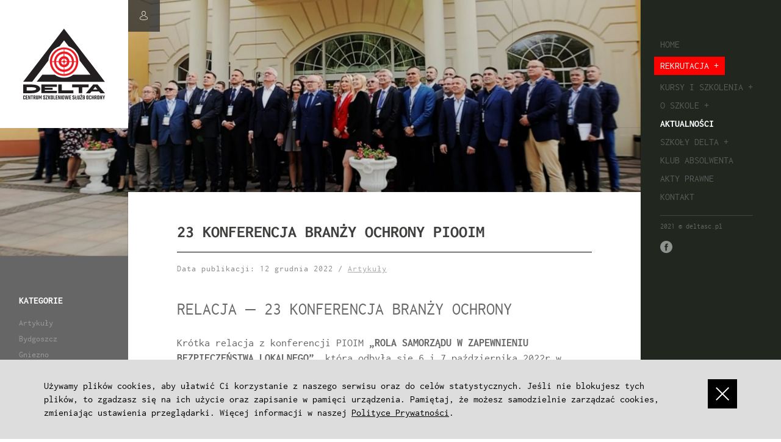

--- FILE ---
content_type: text/html; charset=UTF-8
request_url: https://deltasc.pl/15153/23-konferencji-branzy-ochrony-piooim-2
body_size: 11645
content:
<!DOCTYPE html>
<html lang="pl-PL" class="no-js">
<head>
<meta charset="UTF-8">
<title>23 Konferencja Branży Ochrony PIOOIM &#187; Centrum Szkoleniowe Służb Ochrony DELTA</title>
<meta name="viewport" content="width=device-width, initial-scale=1">
<meta name="format-detection" content="telephone=no">
<meta property="og:image" content="https://deltasc.pl/wp-content/uploads/2022/12/Piooim-1500x600.jpg" />
<link rel="shortcut icon" type="image/png" href="https://deltasc.pl/wp-content/themes/deltasc2018/fav/favicon-96x96.png" />
<script>(function(html){html.className = html.className.replace(/\bno-js\b/,'js')})(document.documentElement);</script>
<meta name='robots' content='index, follow, max-image-preview:large, max-snippet:-1, max-video-preview:-1' />

	<!-- This site is optimized with the Yoast SEO plugin v23.8 - https://yoast.com/wordpress/plugins/seo/ -->
	<meta name="description" content="Relacja - 23 Konferencja Branży Ochrony Krótka relacja z konferencji PIOIM „ROLA SAMORZĄDU W ZAPEWNIENIU BEZPIECZEŃSTWA LOKALNEGO”, która odbyła się 6 i 7" />
	<link rel="canonical" href="https://deltasc.pl/15153/23-konferencji-branzy-ochrony-piooim-2" />
	<meta property="og:locale" content="pl_PL" />
	<meta property="og:type" content="article" />
	<meta property="og:title" content="23 Konferencja Branży Ochrony PIOOIM &#187; Centrum Szkoleniowe Służb Ochrony DELTA" />
	<meta property="og:description" content="Relacja - 23 Konferencja Branży Ochrony Krótka relacja z konferencji PIOIM „ROLA SAMORZĄDU W ZAPEWNIENIU BEZPIECZEŃSTWA LOKALNEGO”, która odbyła się 6 i 7" />
	<meta property="og:url" content="https://deltasc.pl/15153/23-konferencji-branzy-ochrony-piooim-2" />
	<meta property="og:site_name" content="Centrum Szkoleniowe Służb Ochrony DELTA" />
	<meta property="article:publisher" content="https://www.facebook.com/deltascpl/" />
	<meta property="article:published_time" content="2022-12-12T12:15:02+00:00" />
	<meta property="article:modified_time" content="2023-01-10T10:58:57+00:00" />
	<meta property="og:image" content="https://deltasc.pl/wp-content/uploads/2022/12/New-Project-1-400x300.jpg" />
	<meta name="author" content="mariusz" />
	<meta name="twitter:card" content="summary_large_image" />
	<meta name="twitter:label1" content="Napisane przez" />
	<meta name="twitter:data1" content="mariusz" />
	<meta name="twitter:label2" content="Szacowany czas czytania" />
	<meta name="twitter:data2" content="1 minuta" />
	<script type="application/ld+json" class="yoast-schema-graph">{"@context":"https://schema.org","@graph":[{"@type":"Article","@id":"https://deltasc.pl/15153/23-konferencji-branzy-ochrony-piooim-2#article","isPartOf":{"@id":"https://deltasc.pl/15153/23-konferencji-branzy-ochrony-piooim-2"},"author":{"name":"mariusz","@id":"https://deltasc.pl/#/schema/person/bb7fc1497ce73df560b8fdc6f67522ef"},"headline":"23 Konferencja Branży Ochrony PIOOIM","datePublished":"2022-12-12T12:15:02+00:00","dateModified":"2023-01-10T10:58:57+00:00","mainEntityOfPage":{"@id":"https://deltasc.pl/15153/23-konferencji-branzy-ochrony-piooim-2"},"wordCount":123,"publisher":{"@id":"https://deltasc.pl/#organization"},"articleSection":["Artykuły"],"inLanguage":"pl-PL"},{"@type":"WebPage","@id":"https://deltasc.pl/15153/23-konferencji-branzy-ochrony-piooim-2","url":"https://deltasc.pl/15153/23-konferencji-branzy-ochrony-piooim-2","name":"23 Konferencja Branży Ochrony PIOOIM &#187; Centrum Szkoleniowe Służb Ochrony DELTA","isPartOf":{"@id":"https://deltasc.pl/#website"},"datePublished":"2022-12-12T12:15:02+00:00","dateModified":"2023-01-10T10:58:57+00:00","description":"Relacja - 23 Konferencja Branży Ochrony Krótka relacja z konferencji PIOIM „ROLA SAMORZĄDU W ZAPEWNIENIU BEZPIECZEŃSTWA LOKALNEGO”, która odbyła się 6 i 7","breadcrumb":{"@id":"https://deltasc.pl/15153/23-konferencji-branzy-ochrony-piooim-2#breadcrumb"},"inLanguage":"pl-PL","potentialAction":[{"@type":"ReadAction","target":["https://deltasc.pl/15153/23-konferencji-branzy-ochrony-piooim-2"]}]},{"@type":"BreadcrumbList","@id":"https://deltasc.pl/15153/23-konferencji-branzy-ochrony-piooim-2#breadcrumb","itemListElement":[{"@type":"ListItem","position":1,"name":"Strona główna","item":"https://deltasc.pl/"},{"@type":"ListItem","position":2,"name":"Aktualności","item":"https://deltasc.pl/aktualnosci-deltasc"},{"@type":"ListItem","position":3,"name":"Artykuły","item":"https://deltasc.pl/artykuly"},{"@type":"ListItem","position":4,"name":"23 Konferencja Branży Ochrony PIOOIM"}]},{"@type":"WebSite","@id":"https://deltasc.pl/#website","url":"https://deltasc.pl/","name":"Centrum Szkoleniowe Służb Ochrony DELTA","description":"Placówka kształcenia ustawicznego, kursy specjalistyczne i zawodowe w zakresie ochrony osób i mienia, wyszkolenia strzeleckiego, usług detektywistycznych, zabezpieczenia imprez masowych oraz szkolenia z zakresu szeroko rozumianego bezpieczeństwa dla instytucji i osób prywatnych.","publisher":{"@id":"https://deltasc.pl/#organization"},"potentialAction":[{"@type":"SearchAction","target":{"@type":"EntryPoint","urlTemplate":"https://deltasc.pl/?s={search_term_string}"},"query-input":{"@type":"PropertyValueSpecification","valueRequired":true,"valueName":"search_term_string"}}],"inLanguage":"pl-PL"},{"@type":"Organization","@id":"https://deltasc.pl/#organization","name":"Centrum Szkoleniowe Służb Ochrony DELTA","url":"https://deltasc.pl/","logo":{"@type":"ImageObject","inLanguage":"pl-PL","@id":"https://deltasc.pl/#/schema/logo/image/","url":"https://deltasc.pl/wp-content/uploads/2016/09/fav.png","contentUrl":"https://deltasc.pl/wp-content/uploads/2016/09/fav.png","width":500,"height":500,"caption":"Centrum Szkoleniowe Służb Ochrony DELTA"},"image":{"@id":"https://deltasc.pl/#/schema/logo/image/"},"sameAs":["https://www.facebook.com/deltascpl/"]},{"@type":"Person","@id":"https://deltasc.pl/#/schema/person/bb7fc1497ce73df560b8fdc6f67522ef","name":"mariusz","image":{"@type":"ImageObject","inLanguage":"pl-PL","@id":"https://deltasc.pl/#/schema/person/image/","url":"https://secure.gravatar.com/avatar/2398c62d760ce62ac90928c76489965a?s=96&d=mm&r=g","contentUrl":"https://secure.gravatar.com/avatar/2398c62d760ce62ac90928c76489965a?s=96&d=mm&r=g","caption":"mariusz"}}]}</script>
	<!-- / Yoast SEO plugin. -->


<link rel='stylesheet' id='wp-block-library-css' href='https://deltasc.pl/wp-includes/css/dist/block-library/style.min.css?ver=6.6.2' type='text/css' media='all' />
<style id='classic-theme-styles-inline-css' type='text/css'>
/*! This file is auto-generated */
.wp-block-button__link{color:#fff;background-color:#32373c;border-radius:9999px;box-shadow:none;text-decoration:none;padding:calc(.667em + 2px) calc(1.333em + 2px);font-size:1.125em}.wp-block-file__button{background:#32373c;color:#fff;text-decoration:none}
</style>
<style id='global-styles-inline-css' type='text/css'>
:root{--wp--preset--aspect-ratio--square: 1;--wp--preset--aspect-ratio--4-3: 4/3;--wp--preset--aspect-ratio--3-4: 3/4;--wp--preset--aspect-ratio--3-2: 3/2;--wp--preset--aspect-ratio--2-3: 2/3;--wp--preset--aspect-ratio--16-9: 16/9;--wp--preset--aspect-ratio--9-16: 9/16;--wp--preset--color--black: #000000;--wp--preset--color--cyan-bluish-gray: #abb8c3;--wp--preset--color--white: #ffffff;--wp--preset--color--pale-pink: #f78da7;--wp--preset--color--vivid-red: #cf2e2e;--wp--preset--color--luminous-vivid-orange: #ff6900;--wp--preset--color--luminous-vivid-amber: #fcb900;--wp--preset--color--light-green-cyan: #7bdcb5;--wp--preset--color--vivid-green-cyan: #00d084;--wp--preset--color--pale-cyan-blue: #8ed1fc;--wp--preset--color--vivid-cyan-blue: #0693e3;--wp--preset--color--vivid-purple: #9b51e0;--wp--preset--gradient--vivid-cyan-blue-to-vivid-purple: linear-gradient(135deg,rgba(6,147,227,1) 0%,rgb(155,81,224) 100%);--wp--preset--gradient--light-green-cyan-to-vivid-green-cyan: linear-gradient(135deg,rgb(122,220,180) 0%,rgb(0,208,130) 100%);--wp--preset--gradient--luminous-vivid-amber-to-luminous-vivid-orange: linear-gradient(135deg,rgba(252,185,0,1) 0%,rgba(255,105,0,1) 100%);--wp--preset--gradient--luminous-vivid-orange-to-vivid-red: linear-gradient(135deg,rgba(255,105,0,1) 0%,rgb(207,46,46) 100%);--wp--preset--gradient--very-light-gray-to-cyan-bluish-gray: linear-gradient(135deg,rgb(238,238,238) 0%,rgb(169,184,195) 100%);--wp--preset--gradient--cool-to-warm-spectrum: linear-gradient(135deg,rgb(74,234,220) 0%,rgb(151,120,209) 20%,rgb(207,42,186) 40%,rgb(238,44,130) 60%,rgb(251,105,98) 80%,rgb(254,248,76) 100%);--wp--preset--gradient--blush-light-purple: linear-gradient(135deg,rgb(255,206,236) 0%,rgb(152,150,240) 100%);--wp--preset--gradient--blush-bordeaux: linear-gradient(135deg,rgb(254,205,165) 0%,rgb(254,45,45) 50%,rgb(107,0,62) 100%);--wp--preset--gradient--luminous-dusk: linear-gradient(135deg,rgb(255,203,112) 0%,rgb(199,81,192) 50%,rgb(65,88,208) 100%);--wp--preset--gradient--pale-ocean: linear-gradient(135deg,rgb(255,245,203) 0%,rgb(182,227,212) 50%,rgb(51,167,181) 100%);--wp--preset--gradient--electric-grass: linear-gradient(135deg,rgb(202,248,128) 0%,rgb(113,206,126) 100%);--wp--preset--gradient--midnight: linear-gradient(135deg,rgb(2,3,129) 0%,rgb(40,116,252) 100%);--wp--preset--font-size--small: 13px;--wp--preset--font-size--medium: 20px;--wp--preset--font-size--large: 36px;--wp--preset--font-size--x-large: 42px;--wp--preset--spacing--20: 0.44rem;--wp--preset--spacing--30: 0.67rem;--wp--preset--spacing--40: 1rem;--wp--preset--spacing--50: 1.5rem;--wp--preset--spacing--60: 2.25rem;--wp--preset--spacing--70: 3.38rem;--wp--preset--spacing--80: 5.06rem;--wp--preset--shadow--natural: 6px 6px 9px rgba(0, 0, 0, 0.2);--wp--preset--shadow--deep: 12px 12px 50px rgba(0, 0, 0, 0.4);--wp--preset--shadow--sharp: 6px 6px 0px rgba(0, 0, 0, 0.2);--wp--preset--shadow--outlined: 6px 6px 0px -3px rgba(255, 255, 255, 1), 6px 6px rgba(0, 0, 0, 1);--wp--preset--shadow--crisp: 6px 6px 0px rgba(0, 0, 0, 1);}:where(.is-layout-flex){gap: 0.5em;}:where(.is-layout-grid){gap: 0.5em;}body .is-layout-flex{display: flex;}.is-layout-flex{flex-wrap: wrap;align-items: center;}.is-layout-flex > :is(*, div){margin: 0;}body .is-layout-grid{display: grid;}.is-layout-grid > :is(*, div){margin: 0;}:where(.wp-block-columns.is-layout-flex){gap: 2em;}:where(.wp-block-columns.is-layout-grid){gap: 2em;}:where(.wp-block-post-template.is-layout-flex){gap: 1.25em;}:where(.wp-block-post-template.is-layout-grid){gap: 1.25em;}.has-black-color{color: var(--wp--preset--color--black) !important;}.has-cyan-bluish-gray-color{color: var(--wp--preset--color--cyan-bluish-gray) !important;}.has-white-color{color: var(--wp--preset--color--white) !important;}.has-pale-pink-color{color: var(--wp--preset--color--pale-pink) !important;}.has-vivid-red-color{color: var(--wp--preset--color--vivid-red) !important;}.has-luminous-vivid-orange-color{color: var(--wp--preset--color--luminous-vivid-orange) !important;}.has-luminous-vivid-amber-color{color: var(--wp--preset--color--luminous-vivid-amber) !important;}.has-light-green-cyan-color{color: var(--wp--preset--color--light-green-cyan) !important;}.has-vivid-green-cyan-color{color: var(--wp--preset--color--vivid-green-cyan) !important;}.has-pale-cyan-blue-color{color: var(--wp--preset--color--pale-cyan-blue) !important;}.has-vivid-cyan-blue-color{color: var(--wp--preset--color--vivid-cyan-blue) !important;}.has-vivid-purple-color{color: var(--wp--preset--color--vivid-purple) !important;}.has-black-background-color{background-color: var(--wp--preset--color--black) !important;}.has-cyan-bluish-gray-background-color{background-color: var(--wp--preset--color--cyan-bluish-gray) !important;}.has-white-background-color{background-color: var(--wp--preset--color--white) !important;}.has-pale-pink-background-color{background-color: var(--wp--preset--color--pale-pink) !important;}.has-vivid-red-background-color{background-color: var(--wp--preset--color--vivid-red) !important;}.has-luminous-vivid-orange-background-color{background-color: var(--wp--preset--color--luminous-vivid-orange) !important;}.has-luminous-vivid-amber-background-color{background-color: var(--wp--preset--color--luminous-vivid-amber) !important;}.has-light-green-cyan-background-color{background-color: var(--wp--preset--color--light-green-cyan) !important;}.has-vivid-green-cyan-background-color{background-color: var(--wp--preset--color--vivid-green-cyan) !important;}.has-pale-cyan-blue-background-color{background-color: var(--wp--preset--color--pale-cyan-blue) !important;}.has-vivid-cyan-blue-background-color{background-color: var(--wp--preset--color--vivid-cyan-blue) !important;}.has-vivid-purple-background-color{background-color: var(--wp--preset--color--vivid-purple) !important;}.has-black-border-color{border-color: var(--wp--preset--color--black) !important;}.has-cyan-bluish-gray-border-color{border-color: var(--wp--preset--color--cyan-bluish-gray) !important;}.has-white-border-color{border-color: var(--wp--preset--color--white) !important;}.has-pale-pink-border-color{border-color: var(--wp--preset--color--pale-pink) !important;}.has-vivid-red-border-color{border-color: var(--wp--preset--color--vivid-red) !important;}.has-luminous-vivid-orange-border-color{border-color: var(--wp--preset--color--luminous-vivid-orange) !important;}.has-luminous-vivid-amber-border-color{border-color: var(--wp--preset--color--luminous-vivid-amber) !important;}.has-light-green-cyan-border-color{border-color: var(--wp--preset--color--light-green-cyan) !important;}.has-vivid-green-cyan-border-color{border-color: var(--wp--preset--color--vivid-green-cyan) !important;}.has-pale-cyan-blue-border-color{border-color: var(--wp--preset--color--pale-cyan-blue) !important;}.has-vivid-cyan-blue-border-color{border-color: var(--wp--preset--color--vivid-cyan-blue) !important;}.has-vivid-purple-border-color{border-color: var(--wp--preset--color--vivid-purple) !important;}.has-vivid-cyan-blue-to-vivid-purple-gradient-background{background: var(--wp--preset--gradient--vivid-cyan-blue-to-vivid-purple) !important;}.has-light-green-cyan-to-vivid-green-cyan-gradient-background{background: var(--wp--preset--gradient--light-green-cyan-to-vivid-green-cyan) !important;}.has-luminous-vivid-amber-to-luminous-vivid-orange-gradient-background{background: var(--wp--preset--gradient--luminous-vivid-amber-to-luminous-vivid-orange) !important;}.has-luminous-vivid-orange-to-vivid-red-gradient-background{background: var(--wp--preset--gradient--luminous-vivid-orange-to-vivid-red) !important;}.has-very-light-gray-to-cyan-bluish-gray-gradient-background{background: var(--wp--preset--gradient--very-light-gray-to-cyan-bluish-gray) !important;}.has-cool-to-warm-spectrum-gradient-background{background: var(--wp--preset--gradient--cool-to-warm-spectrum) !important;}.has-blush-light-purple-gradient-background{background: var(--wp--preset--gradient--blush-light-purple) !important;}.has-blush-bordeaux-gradient-background{background: var(--wp--preset--gradient--blush-bordeaux) !important;}.has-luminous-dusk-gradient-background{background: var(--wp--preset--gradient--luminous-dusk) !important;}.has-pale-ocean-gradient-background{background: var(--wp--preset--gradient--pale-ocean) !important;}.has-electric-grass-gradient-background{background: var(--wp--preset--gradient--electric-grass) !important;}.has-midnight-gradient-background{background: var(--wp--preset--gradient--midnight) !important;}.has-small-font-size{font-size: var(--wp--preset--font-size--small) !important;}.has-medium-font-size{font-size: var(--wp--preset--font-size--medium) !important;}.has-large-font-size{font-size: var(--wp--preset--font-size--large) !important;}.has-x-large-font-size{font-size: var(--wp--preset--font-size--x-large) !important;}
:where(.wp-block-post-template.is-layout-flex){gap: 1.25em;}:where(.wp-block-post-template.is-layout-grid){gap: 1.25em;}
:where(.wp-block-columns.is-layout-flex){gap: 2em;}:where(.wp-block-columns.is-layout-grid){gap: 2em;}
:root :where(.wp-block-pullquote){font-size: 1.5em;line-height: 1.6;}
</style>
<link rel='stylesheet' id='contact-form-7-css' href='https://deltasc.pl/wp-content/plugins/contact-form-7/includes/css/styles.css?ver=5.7.7' type='text/css' media='all' />
<link rel='stylesheet' id='dpsp-frontend-style-pro-css' href='https://deltasc.pl/wp-content/plugins/social-pug/assets/dist/style-frontend-pro.css?ver=1.34.7' type='text/css' media='all' />
<style id='dpsp-frontend-style-pro-inline-css' type='text/css'>

				@media screen and ( max-width : 720px ) {
					.dpsp-content-wrapper.dpsp-hide-on-mobile,
					.dpsp-share-text.dpsp-hide-on-mobile {
						display: none;
					}
					.dpsp-has-spacing .dpsp-networks-btns-wrapper li {
						margin:0 2% 10px 0;
					}
					.dpsp-network-btn.dpsp-has-label:not(.dpsp-has-count) {
						max-height: 40px;
						padding: 0;
						justify-content: center;
					}
					.dpsp-content-wrapper.dpsp-size-small .dpsp-network-btn.dpsp-has-label:not(.dpsp-has-count){
						max-height: 32px;
					}
					.dpsp-content-wrapper.dpsp-size-large .dpsp-network-btn.dpsp-has-label:not(.dpsp-has-count){
						max-height: 46px;
					}
				}
			
</style>
<link rel='stylesheet' id='wp-pagenavi-css' href='https://deltasc.pl/wp-content/plugins/wp-pagenavi/pagenavi-css.css?ver=2.70' type='text/css' media='all' />
<link rel='stylesheet' id='cf7cf-style-css' href='https://deltasc.pl/wp-content/plugins/cf7-conditional-fields/style.css?ver=2.5.1' type='text/css' media='all' />
<link rel='stylesheet' id='main-styles-css' href='https://deltasc.pl/wp-content/themes/deltasc2018/deltasc.css?ver=1619120772' type='text/css' media='all' />
<script type="text/javascript" src="https://deltasc.pl/wp-includes/js/jquery/jquery.min.js?ver=3.7.1" id="jquery-core-js"></script>
<script type="text/javascript" src="https://deltasc.pl/wp-includes/js/jquery/jquery-migrate.min.js?ver=3.4.1" id="jquery-migrate-js"></script>
<meta name="hubbub-info" description="Hubbub 1.34.7">
<script>
  (function(i,s,o,g,r,a,m){i['GoogleAnalyticsObject']=r;i[r]=i[r]||function(){
  (i[r].q=i[r].q||[]).push(arguments)},i[r].l=1*new Date();a=s.createElement(o),
  m=s.getElementsByTagName(o)[0];a.async=1;a.src=g;m.parentNode.insertBefore(a,m)
  })(window,document,'script','https://www.google-analytics.com/analytics.js','ga');

  ga('create', 'UA-19713342-21', 'auto');
  ga('send', 'pageview');

</script>
<!-- Facebook Pixel Code -->
<script>
  !function(f,b,e,v,n,t,s)
  {if(f.fbq)return;n=f.fbq=function(){n.callMethod?
  n.callMethod.apply(n,arguments):n.queue.push(arguments)};
  if(!f._fbq)f._fbq=n;n.push=n;n.loaded=!0;n.version='2.0';
  n.queue=[];t=b.createElement(e);t.async=!0;
  t.src=v;s=b.getElementsByTagName(e)[0];
  s.parentNode.insertBefore(t,s)}(window, document,'script',
  'https://connect.facebook.net/en_US/fbevents.js');
  fbq('init', '2038092976436959');
  fbq('track', 'PageView');
</script>
<noscript><img height="1" width="1" style="display:none"
  src="https://www.facebook.com/tr?id=2038092976436959&ev=PageView&noscript=1"
/></noscript>
<!-- End Facebook Pixel Code -->
<!-- Google Tag Manager -->
<script>(function(w,d,s,l,i){w[l]=w[l]||[];w[l].push({'gtm.start':
new Date().getTime(),event:'gtm.js'});var f=d.getElementsByTagName(s)[0],
j=d.createElement(s),dl=l!='dataLayer'?'&l='+l:'';j.async=true;j.src=
'https://www.googletagmanager.com/gtm.js?id='+i+dl;f.parentNode.insertBefore(j,f);
})(window,document,'script','dataLayer','GTM-KRLLMGF');</script>
<!-- End Google Tag Manager -->
</head>
<body class="post-template-default single single-post postid-15153 single-format-standard">
<!-- Google Tag Manager (noscript) -->
<noscript><iframe src="https://www.googletagmanager.com/ns.html?id=GTM-KRLLMGF"
height="0" width="0" style="display:none;visibility:hidden"></iframe></noscript>
<!-- End Google Tag Manager (noscript) -->
<script>
  window.fbAsyncInit = function() {
    FB.init({
      appId      : '287781878272949',
      xfbml      : true,
      version    : 'v2.7'
    });
  };

  (function(d, s, id){
     var js, fjs = d.getElementsByTagName(s)[0];
     if (d.getElementById(id)) {return;}
     js = d.createElement(s); js.id = id;
     js.src = "//connect.facebook.net/en_US/sdk.js";
     fjs.parentNode.insertBefore(js, fjs);
   }(document, 'script', 'facebook-jssdk'));
</script>
<script>
  fbq('track', 'ViewContent');
</script>

<div class="kotwica"></div>

<div class="kontener">

<div class="menuotwieracz"><span>menu</span></div>

<div class="menustrony">
	<div class="wnetrzemenu">
    <aside class="menu">
        <ul id="menu-menu-glowne" class="menu"><li id="menu-item-66" class="menu-item menu-item-type-post_type menu-item-object-page menu-item-home menu-item-66"><a href="https://deltasc.pl/">Home</a></li>
<li id="menu-item-85" class="menu-item menu-item-type-post_type menu-item-object-page menu-item-has-children menu-item-85"><a href="https://deltasc.pl/rekrutacja">Rekrutacja</a>
<ul class="sub-menu">
	<li id="menu-item-11011" class="menu-item menu-item-type-post_type menu-item-object-page menu-item-11011"><a href="https://deltasc.pl/rekrutacja/ankieta-osobowa-kandydata">Formularz rekrutacyjny kandydatów</a></li>
	<li id="menu-item-11012" class="menu-item menu-item-type-post_type menu-item-object-page menu-item-11012"><a href="https://deltasc.pl/rekrutacja">Informacje o naborze</a></li>
</ul>
</li>
<li id="menu-item-9971" class="menu-item menu-item-type-post_type_archive menu-item-object-fcr_event menu-item-has-children menu-item-9971"><a href="https://deltasc.pl/kursy-i-szkolenia">Kursy i szkolenia</a>
<ul class="sub-menu">
	<li id="menu-item-11101" class="menu-item menu-item-type-post_type menu-item-object-page menu-item-11101"><a href="https://deltasc.pl/rekrutacja/rejestracja-na-kursy-i-szkolenia">Formularz rejestracyjny na kursy i szkolenia</a></li>
	<li id="menu-item-84" class="menu-item menu-item-type-post_type menu-item-object-page menu-item-84"><a href="https://deltasc.pl/kursy-i-szkolenia">Kalendarz kursów i szkoleń</a></li>
	<li id="menu-item-9970" class="menu-item menu-item-type-post_type menu-item-object-page menu-item-9970"><a href="https://deltasc.pl/oferta">Oferta szkoleniowa</a></li>
</ul>
</li>
<li id="menu-item-6274" class="menu-item menu-item-type-custom menu-item-object-custom menu-item-has-children menu-item-6274"><a href="#">O szkole</a>
<ul class="sub-menu">
	<li id="menu-item-6275" class="menu-item menu-item-type-post_type menu-item-object-page menu-item-6275"><a href="https://deltasc.pl/o-szkole/dlaczego-elitarne">Dlaczego Elitarne?</a></li>
	<li id="menu-item-6310" class="menu-item menu-item-type-post_type menu-item-object-page menu-item-6310"><a href="https://deltasc.pl/o-szkole/ukonczenie-szkoly-praca">Ukończenie szkoły i praca</a></li>
	<li id="menu-item-6309" class="menu-item menu-item-type-post_type menu-item-object-page menu-item-6309"><a href="https://deltasc.pl/o-szkole/organizacja-zajec-oplaty">Organizacja zajęć i opłaty</a></li>
	<li id="menu-item-6308" class="menu-item menu-item-type-post_type menu-item-object-page menu-item-6308"><a href="https://deltasc.pl/o-szkole/program-nauczania-kadra-baza">Program nauczania, kadra i baza</a></li>
	<li id="menu-item-6284" class="menu-item menu-item-type-post_type menu-item-object-page menu-item-6284"><a href="https://deltasc.pl/certyfikaty-rekomendacje-podziekowania">Rekomendacje</a></li>
	<li id="menu-item-6279" class="menu-item menu-item-type-post_type menu-item-object-page menu-item-6279"><a href="https://deltasc.pl/o-szkole/media">Media</a></li>
</ul>
</li>
<li id="menu-item-68" class="menu-item menu-item-type-post_type menu-item-object-page current_page_parent menu-item-68"><a href="https://deltasc.pl/aktualnosci-deltasc">Aktualności</a></li>
<li id="menu-item-69" class="menu-item menu-item-type-post_type menu-item-object-page menu-item-has-children menu-item-69"><a href="https://deltasc.pl/szkoly-delta">Szkoły Delta</a>
<ul class="sub-menu">
	<li id="menu-item-15975" class="menu-item menu-item-type-post_type menu-item-object-page menu-item-15975"><a href="https://deltasc.pl/kontakt">Mapa szkół</a></li>
	<li id="menu-item-80" class="menu-item menu-item-type-post_type menu-item-object-page menu-item-80"><a href="https://deltasc.pl/szkoly-delta/wloclawek">Włocławek</a></li>
	<li id="menu-item-75" class="menu-item menu-item-type-post_type menu-item-object-page menu-item-75"><a href="https://deltasc.pl/szkoly-delta/konin">Konin</a></li>
	<li id="menu-item-70" class="menu-item menu-item-type-post_type menu-item-object-page menu-item-70"><a href="https://deltasc.pl/szkoly-delta/bydgoszcz">Bydgoszcz</a></li>
	<li id="menu-item-73" class="menu-item menu-item-type-post_type menu-item-object-page menu-item-73"><a href="https://deltasc.pl/szkoly-delta/inowroclaw">Inowrocław</a></li>
	<li id="menu-item-72" class="menu-item menu-item-type-post_type menu-item-object-page menu-item-72"><a href="https://deltasc.pl/szkoly-delta/grudziadz">Grudziądz</a></li>
	<li id="menu-item-76" class="menu-item menu-item-type-post_type menu-item-object-page menu-item-76"><a href="https://deltasc.pl/szkoly-delta/koszalin">Koszalin</a></li>
	<li id="menu-item-7706" class="menu-item menu-item-type-post_type menu-item-object-page menu-item-7706"><a href="https://deltasc.pl/szkoly-delta/poznan">Poznań</a></li>
	<li id="menu-item-77" class="menu-item menu-item-type-post_type menu-item-object-page menu-item-77"><a href="https://deltasc.pl/szkoly-delta/przemysl">Przemyśl</a></li>
	<li id="menu-item-79" class="menu-item menu-item-type-post_type menu-item-object-page menu-item-79"><a href="https://deltasc.pl/szkoly-delta/torun">Toruń</a></li>
</ul>
</li>
<li id="menu-item-82" class="menu-item menu-item-type-post_type menu-item-object-page menu-item-82"><a href="https://deltasc.pl/klub-absolwenta-esso-delta">Klub absolwenta</a></li>
<li id="menu-item-81" class="menu-item menu-item-type-post_type menu-item-object-page menu-item-81"><a href="https://deltasc.pl/akty-prawne">Akty prawne</a></li>
<li id="menu-item-83" class="menu-item menu-item-type-post_type menu-item-object-page menu-item-83"><a href="https://deltasc.pl/kontakt">Kontakt</a></li>
</ul>                <ul class="menu menuzaloguj">
        	<li><a href="#">Zaloguj się</a></li>
        </ul>
                    </aside>
    <div id="copyright">2021 &copy; deltasc.pl</div>
    <div id="socialmedia">
    	<ul>
			<li class="ikonka ikonkafb"><a href="https://www.facebook.com/deltascpl/" target="_blank"><span>Facebook Fanpage</span></a></li>                                                        </ul>
    </div>
    </div>
</div>


<main id="strona" class="row">

<header id="header">
    <div class="logo">
		<div class="site-title"><a href="https://deltasc.pl/" rel="home"><span>Centrum Szkoleniowe Służb Ochrony DELTA</span></a></div>    </div>
</header>

<div class="zalogujlink"><span>Zaloguj się</span></div>




<section id="toppodstrony" style="background-image:url(https://deltasc.pl/wp-content/uploads/2022/12/Piooim-1500x600.jpg)">
<div class="slider-grid-h" style="top: 50%; height: 50%;"></div>
<div class="slider-grid-h" style="height: 50%;"></div>
<div class="slider-grid-v" style="left: 80%;"></div>
<div class="slider-grid-v" style="left: 60%;"></div>
<div class="slider-grid-v" style="left: 40%;"></div>
<div class="slider-grid-v" style="left: 20%;"></div>
<div class="slider-grid-v"></div>
</section>
<section id="srodekstrony">

    <div class="lewastrona">
    	<div class="row aktualnosci widget"><h3>Kategorie</h3>
			<ul>
					<li class="cat-item cat-item-17"><a href="https://deltasc.pl/artykuly">Artykuły</a>
</li>
	<li class="cat-item cat-item-7"><a href="https://deltasc.pl/bydgoszcz">Bydgoszcz</a>
</li>
	<li class="cat-item cat-item-9"><a href="https://deltasc.pl/gniezno">Gniezno</a>
</li>
	<li class="cat-item cat-item-10"><a href="https://deltasc.pl/grudziadz">Grudziądz</a>
</li>
	<li class="cat-item cat-item-8"><a href="https://deltasc.pl/inowroclaw">Inowrocław</a>
</li>
	<li class="cat-item cat-item-6"><a href="https://deltasc.pl/konin">Konin</a>
</li>
	<li class="cat-item cat-item-11"><a href="https://deltasc.pl/koszalin">Koszalin</a>
</li>
	<li class="cat-item cat-item-19"><a href="https://deltasc.pl/poznan">Poznań</a>
</li>
	<li class="cat-item cat-item-12"><a href="https://deltasc.pl/przemysl">Przemyśl</a>
</li>
	<li class="cat-item cat-item-13"><a href="https://deltasc.pl/slupsk">Słupsk</a>
</li>
	<li class="cat-item cat-item-14"><a href="https://deltasc.pl/torun">Toruń</a>
</li>
	<li class="cat-item cat-item-5"><a href="https://deltasc.pl/wloclawek">Włocławek</a>
</li>
			</ul>

			</div><div class="row aktualnosci widget"><h3>Szukaj</h3><form role="search" method="get" id="searchform" class="searchform" action="https://deltasc.pl/">
				<div>
					<label class="screen-reader-text" for="s">Szukaj:</label>
					<input type="text" value="" name="s" id="s" />
					<input type="submit" id="searchsubmit" value="Szukaj" />
				</div>
			</form></div>


    </div>

    <div class="prawastrona">

        <div id="post-15153" class="post-15153 post type-post status-publish format-standard hentry category-artykuly grow-content-body">
        <div class="row tytulstrony">
            <h1>23 Konferencja Branży Ochrony PIOOIM</h1>         </div>
        <div class="row blogmeta">Data publikacji: 12 grudnia 2022 / <a href="https://deltasc.pl/artykuly" rel="category tag">Artykuły</a></div>
        <div class="row trescstrony">
        	<h2>Relacja &#8211; 23 Konferencja Branży Ochrony</h2>
<p>Krótka relacja z konferencji PIOIM <strong>„ROLA SAMORZĄDU W ZAPEWNIENIU BEZPIECZEŃSTWA LOKALNEGO”</strong>, która odbyła się 6 i 7 października 2022r.w Hotelu Windsor w Jachrance.</p>
<p>&nbsp;</p>
<p><iframe title="YouTube video player" src="https://www.youtube.com/embed/Dd47cZvnjEo" width="560" height="315" frameborder="0" allowfullscreen="allowfullscreen"></iframe></p>
<p>&nbsp;</p>
<p>To wyjątkowe wydarzenie obfitowało w niezwykle interesujące prelekcje, 4 ciekawe debaty, jak i niezapomniane chwile podczas wieczornej gali.</p>
<p>Uczestnicy i Goście naszej konferencji to reprezentanci administracji publicznej i samorządową, sektor ochrony i zabezpieczeń oraz przedstawiciele środowisk naukowych.</p>
<p>Oprócz znamienitych prelegentów udział w przedsięwzięciu wzięły 23 firmy Partnerskie, które podczas swoich wystąpień i w swoich strefach zaprezentowało rozwiązania i technologie wspierające samorządy w zapewnieniu bezpieczeństwa lokalnego.</p>

		<div class='gallery row'><div class='fotka'><a href='https://deltasc.pl/15153/23-konferencji-branzy-ochrony-piooim-2/new-project-1'><img fetchpriority="high" decoding="async" width="400" height="300" src="https://deltasc.pl/wp-content/uploads/2022/12/New-Project-1-400x300.jpg" class="attachment-thumbnail size-thumbnail" alt="" /></a></div><div class='fotka'><a href='https://deltasc.pl/15153/23-konferencji-branzy-ochrony-piooim-2/1109_47dd2dc5-f3f5-61f6-3442-84fa9d079b51'><img decoding="async" width="400" height="300" src="https://deltasc.pl/wp-content/uploads/2022/12/1109_47DD2DC5-F3F5-61F6-3442-84FA9D079B51-400x300.jpeg" class="attachment-thumbnail size-thumbnail" alt="" /></a></div><div class='fotka'><a href='https://deltasc.pl/15153/23-konferencji-branzy-ochrony-piooim-2/1109_123467e9-9c5e-c926-daf4-4b53ffe8922a'><img loading="lazy" decoding="async" width="400" height="300" src="https://deltasc.pl/wp-content/uploads/2022/12/1109_123467E9-9C5E-C926-DAF4-4B53FFE8922A-400x300.jpeg" class="attachment-thumbnail size-thumbnail" alt="" /></a></div><div class='fotka'><a href='https://deltasc.pl/15153/23-konferencji-branzy-ochrony-piooim-2/new-project'><img loading="lazy" decoding="async" width="400" height="300" src="https://deltasc.pl/wp-content/uploads/2022/12/New-Project-400x300.jpg" class="attachment-thumbnail size-thumbnail" alt="" /></a></div><div class='fotka'><a href='https://deltasc.pl/15153/23-konferencji-branzy-ochrony-piooim-2/new-project-3'><img loading="lazy" decoding="async" width="400" height="300" src="https://deltasc.pl/wp-content/uploads/2022/12/New-Project-3-400x300.jpg" class="attachment-thumbnail size-thumbnail" alt="" /></a></div><div class='fotka'><a href='https://deltasc.pl/15153/23-konferencji-branzy-ochrony-piooim-2/new-project-2'><img loading="lazy" decoding="async" width="400" height="300" src="https://deltasc.pl/wp-content/uploads/2022/12/New-Project-2-400x300.jpg" class="attachment-thumbnail size-thumbnail" alt="" /></a></div><div class='fotka'><a href='https://deltasc.pl/15142/23-konferencji-branzy-ochrony-piooim/tezet_konf'><img loading="lazy" decoding="async" width="400" height="300" src="https://deltasc.pl/wp-content/uploads/2022/12/TeZet_konf-400x300.jpg" class="attachment-thumbnail size-thumbnail" alt="Prezes" /></a></div><div class='fotka'><a href='https://deltasc.pl/15153/23-konferencji-branzy-ochrony-piooim-2/piooim-2'><img loading="lazy" decoding="async" width="400" height="300" src="https://deltasc.pl/wp-content/uploads/2022/12/Piooim-400x300.jpg" class="attachment-thumbnail size-thumbnail" alt="" /></a></div></div>
<section class="post-photo"></section>
<section class="post-photo"></section>
<section class="post-photo"></section>
<section class="post-photo"></section>
<section class="post-photo"></section>
<section class="post-photo"></section>
<section class="post-photo"></section>
<section class="post-photo"></section>
	<p class="dpsp-share-text " style="margin-bottom:10px">
		Udostępnij	</p>
	<div id="dpsp-content-bottom" class="dpsp-content-wrapper dpsp-shape-rectangular dpsp-size-medium dpsp-no-labels-mobile dpsp-show-on-mobile dpsp-button-style-1" style="min-height:40px;position:relative">
	<ul class="dpsp-networks-btns-wrapper dpsp-networks-btns-share dpsp-networks-btns-content dpsp-column-auto " style="padding:0;margin:0;list-style-type:none">
<li class="dpsp-network-list-item dpsp-network-list-item-facebook" style="float:left">
	<a rel="nofollow noopener" href="https://www.facebook.com/sharer/sharer.php?u=https%3A%2F%2Fdeltasc.pl%2F15153%2F23-konferencji-branzy-ochrony-piooim-2&#038;t=23%20Konferencja%20Bran%C5%BCy%20Ochrony%20PIOOIM" class="dpsp-network-btn dpsp-facebook dpsp-first dpsp-has-label dpsp-has-label-mobile" target="_blank" aria-label="Share on Facebook" title="Share on Facebook" style="font-size:14px;padding:0rem;max-height:40px" >	<span class="dpsp-network-icon ">
		<span class="dpsp-network-icon-inner" ><svg version="1.1" xmlns="http://www.w3.org/2000/svg" width="32" height="32" viewBox="0 0 18 32"><path d="M17.12 0.224v4.704h-2.784q-1.536 0-2.080 0.64t-0.544 1.92v3.392h5.248l-0.704 5.28h-4.544v13.568h-5.472v-13.568h-4.544v-5.28h4.544v-3.904q0-3.328 1.856-5.152t4.96-1.824q2.624 0 4.064 0.224z"></path></svg></span>
	</span>
	<span class="dpsp-network-label dpsp-network-hide-label-mobile">Facebook</span></a></li>

<li class="dpsp-network-list-item dpsp-network-list-item-x" style="float:left">
	<a rel="nofollow noopener" href="https://x.com/intent/tweet?text=23%20Konferencja%20Bran%C5%BCy%20Ochrony%20PIOOIM&#038;url=https%3A%2F%2Fdeltasc.pl%2F15153%2F23-konferencji-branzy-ochrony-piooim-2" class="dpsp-network-btn dpsp-x dpsp-has-label dpsp-has-label-mobile" target="_blank" aria-label="Share on X" title="Share on X" style="font-size:14px;padding:0rem;max-height:40px" >	<span class="dpsp-network-icon ">
		<span class="dpsp-network-icon-inner" ><svg version="1.1" xmlns="http://www.w3.org/2000/svg" width="32" height="32" viewBox="0 0 32 30"><path d="M30.3 29.7L18.5 12.4l0 0L29.2 0h-3.6l-8.7 10.1L10 0H0.6l11.1 16.1l0 0L0 29.7h3.6l9.7-11.2L21 29.7H30.3z M8.6 2.7 L25.2 27h-2.8L5.7 2.7H8.6z"></path></svg></span>
	</span>
	<span class="dpsp-network-label dpsp-network-hide-label-mobile">Twitter</span></a></li>

<li class="dpsp-network-list-item dpsp-network-list-item-linkedin" style="float:left">
	<a rel="nofollow noopener" href="https://www.linkedin.com/shareArticle?url=https%3A%2F%2Fdeltasc.pl%2F15153%2F23-konferencji-branzy-ochrony-piooim-2&#038;title=23%20Konferencja%20Bran%C5%BCy%20Ochrony%20PIOOIM&#038;summary=Relacja%20-%2023%20Konferencja%20Bran%C5%BCy%20Ochrony%20Kr%C3%B3tka%20relacja%20z%20konferencji%20PIOIM%20%E2%80%9EROLA%20SAMORZ%C4%84DU%20W%C2%A0ZAPEWNIENIU%20BEZPIECZE%C5%83STWA%20LOKALNEGO%E2%80%9D%2C%20kt%C3%B3ra%20odby%C5%82a%20si%C4%99%206%20i%C2%A07%20pa%C5%BAdziernika%202022r.w%20Hotelu%20Windsor%20w%C2%A0Jachrance.%20%26nbsp%3B%20%26nbsp%3B%20To%20wyj%C4%85tkowe%20wydarzenie%20obfitowa%C5%82o%20w%C2%A0niezwykle%20interesuj%C4%85ce%20prelekcje%2C&#038;mini=true" class="dpsp-network-btn dpsp-linkedin dpsp-last dpsp-has-label dpsp-has-label-mobile" target="_blank" aria-label="Share on LinkedIn" title="Share on LinkedIn" style="font-size:14px;padding:0rem;max-height:40px" >	<span class="dpsp-network-icon ">
		<span class="dpsp-network-icon-inner" ><svg version="1.1" xmlns="http://www.w3.org/2000/svg" width="32" height="32" viewBox="0 0 27 32"><path d="M6.24 11.168v17.696h-5.888v-17.696h5.888zM6.624 5.696q0 1.312-0.928 2.176t-2.4 0.864h-0.032q-1.472 0-2.368-0.864t-0.896-2.176 0.928-2.176 2.4-0.864 2.368 0.864 0.928 2.176zM27.424 18.72v10.144h-5.856v-9.472q0-1.888-0.736-2.944t-2.272-1.056q-1.12 0-1.856 0.608t-1.152 1.536q-0.192 0.544-0.192 1.44v9.888h-5.888q0.032-7.136 0.032-11.552t0-5.28l-0.032-0.864h5.888v2.56h-0.032q0.352-0.576 0.736-0.992t0.992-0.928 1.568-0.768 2.048-0.288q3.040 0 4.896 2.016t1.856 5.952z"></path></svg></span>
	</span>
	<span class="dpsp-network-label dpsp-network-hide-label-mobile">LinkedIn</span></a></li>
</ul></div>
        </div>

        <div class="row nawigacja">
        	&laquo; <a href="https://deltasc.pl/15142/23-konferencji-branzy-ochrony-piooim" rel="prev">Zaproszenie na Konferencję Branży Ochrony PIOOIM</a> | <a href="https://deltasc.pl/15228/bozonarodzeniowe-zyczenia-swiateczne" rel="next">Bożonarodzeniowe Życzenia Świąteczne</a> &raquo;        </div>
        </div>

    </div>

</section>



</main>

<footer id="stopka" style="background-image:url(https://deltasc.pl/wp-content/uploads/2016/07/tlo-1.jpg)">

    <div class="wnetrzestopka row">

    <div class="kolumna kolumna25">
    	<h4>Jesteśmy DELTA</h4>
<p>Centrum Szkoleniowo-Dydaktyczne Służb Ochrony DELTA powołane do życia w 1999 r. W 2010 roku po transformacji powstało Centrum Szkoleniowe Służb Ochrony DELTA Sp. z o.o. z siedzibą we Włocławku.</p>
        <ul>
			<li>
                <a href="/polityka-prywatnosci">Polityka prywatności</a>
            </li>
        </ul>
    </div>
	<div class="kolumna kolumna25">
    	<h4>Szybki kontakt</h4>
<p><strong>Centrum Szkoleniowe<br />
Służb Ochrony DELTA</strong><br />
87-800 Włocławek,<br />
ul. Papieżka 89</p>
<p><strong>Centrala:</strong><br />
tel: <a href="tel:+48542367616">+48 54 236 76 16<br />
</a><a href="mailto:wloclawek@deltasc.pl">email: wloclawek@deltasc.pl</a></p>
<p><strong>Czynne:</strong><br />
Pn &#8211; Pt: 8:00 &#8211; 15:00</p>
    </div>
    <div class="kolumna kolumna25 ostatnio">
    	<h4>Ostatnio dodane</h4>
                        <p><a href="https://deltasc.pl/11016/rejestracja-kandydatow-on-line"><strong>Rejestracja kandydatów on-line</strong><br>6 maja 2020</a></p>
                <p><a href="https://deltasc.pl/14586/oboz-letni-delta-2022-informacje-dla-sluchaczy"><strong>OBÓZ LETNI „DELTA” 2022 – INFORMACJE DLA SŁUCHACZY</strong><br>2 czerwca 2022</a></p>
                <p><a href="https://deltasc.pl/12876/komunikat-dla-sluchaczy-z-woj-kujawsko-pomorskiego"><strong>Komunikat dla słuchaczy z woj. kujawsko-pomorskiego</strong><br>22 kwietnia 2021</a></p>
                <p><a href="https://deltasc.pl/10644/szkolenie-adaptacyjne-dla-i-semestrow-szkol-delta-torun-2019"><strong>Szkolenie adaptacyjne dla I semestrów szkół DELTA &#8211; Toruń 2019</strong><br>22 grudnia 2019</a></p>
                    </div>
    <div class="kolumna kolumna25 naszeszkoly">
    	<h4>Nasze szkoły</h4>
        <ul>
			<li class="page_item page-item-47"><a href="https://deltasc.pl/szkoly-delta/bydgoszcz">Bydgoszcz</a></li>
<li class="page_item page-item-51"><a href="https://deltasc.pl/szkoly-delta/gniezno">Gniezno</a></li>
<li class="page_item page-item-53"><a href="https://deltasc.pl/szkoly-delta/grudziadz">Grudziądz</a></li>
<li class="page_item page-item-49"><a href="https://deltasc.pl/szkoly-delta/inowroclaw">Inowrocław</a></li>
<li class="page_item page-item-45"><a href="https://deltasc.pl/szkoly-delta/konin">Konin</a></li>
<li class="page_item page-item-55"><a href="https://deltasc.pl/szkoly-delta/koszalin">Koszalin</a></li>
<li class="page_item page-item-7701"><a href="https://deltasc.pl/szkoly-delta/poznan">Poznań</a></li>
<li class="page_item page-item-57"><a href="https://deltasc.pl/szkoly-delta/przemysl">Przemyśl</a></li>
<li class="page_item page-item-61"><a href="https://deltasc.pl/szkoly-delta/torun">Toruń</a></li>
<li class="page_item page-item-43"><a href="https://deltasc.pl/szkoly-delta/wloclawek">Włocławek</a></li>
        </ul>
    </div>

    </div>

</footer>

</div>

<div class="panellogowania">

    <div class="formularzlogowania">
    <div class="zamknijform"></div>

        <h3>Logowanie dla słuchaczy</h3>
        <p>Zaloguj się aby uzyskać dostęp do archiwum dokumentów.</p>
        		<form name="loginform" id="loginform" action="https://deltasc.pl/administrator" method="post"><p class="login-username">
				<label for="user">Nazwa użytkownika</label>
				<input type="text" name="log" id="user" autocomplete="username" class="input" value="" size="20" />
			</p><p class="login-password">
				<label for="pass">Hasło</label>
				<input type="password" name="pwd" id="pass" autocomplete="current-password" spellcheck="false" class="input" value="" size="20" />
			</p><p class="login-remember"><label><input name="rememberme" type="checkbox" id="rememberme" value="forever" /> Zapamiętaj mnie</label></p><p class="login-submit">
				<input type="submit" name="wp-submit" id="wp-submit" class="button button-primary" value="Zaloguj się" />
				<input type="hidden" name="redirect_to" value="https://deltasc.pl/archiwum-plikow/" />
			</p></form>
    </div>

</div>

<script src='https://deltasc.pl/wp-content/themes/deltasc2018/js.min.js'></script>

<!-- HFCM by 99 Robots - Snippet # 1: facebook pixel -->
<!-- Meta Pixel Code -->
<script>
setTimeout(function(){
!function(f,b,e,v,n,t,s)
{if(f.fbq)return;n=f.fbq=function(){n.callMethod?
n.callMethod.apply(n,arguments):n.queue.push(arguments)};
if(!f._fbq)f._fbq=n;n.push=n;n.loaded=!0;n.version='2.0';
n.queue=[];t=b.createElement(e);t.async=!0;
t.src=v;s=b.getElementsByTagName(e)[0];
s.parentNode.insertBefore(t,s)}(window, document,'script',
'https://connect.facebook.net/en_US/fbevents.js');
fbq('init', '632197542014655');
fbq('track', 'PageView');
}, 2000);
</script>
<noscript><img height="1" width="1" style="display:none"
src="https://www.facebook.com/tr?id=632197542014655&ev=PageView&noscript=1"
/></noscript>
<!-- End Meta Pixel Code -->
<!-- /end HFCM by 99 Robots -->
<div id="mv-grow-data" data-settings='{&quot;general&quot;:{&quot;contentSelector&quot;:false,&quot;show_count&quot;:{&quot;content&quot;:false,&quot;sidebar&quot;:false},&quot;isTrellis&quot;:false,&quot;license_last4&quot;:&quot;&quot;},&quot;post&quot;:{&quot;ID&quot;:15153,&quot;categories&quot;:[{&quot;ID&quot;:17}]},&quot;shareCounts&quot;:[],&quot;shouldRun&quot;:true,&quot;buttonSVG&quot;:{&quot;share&quot;:{&quot;height&quot;:32,&quot;width&quot;:26,&quot;paths&quot;:[&quot;M20.8 20.8q1.984 0 3.392 1.376t1.408 3.424q0 1.984-1.408 3.392t-3.392 1.408-3.392-1.408-1.408-3.392q0-0.192 0.032-0.448t0.032-0.384l-8.32-4.992q-1.344 1.024-2.944 1.024-1.984 0-3.392-1.408t-1.408-3.392 1.408-3.392 3.392-1.408q1.728 0 2.944 0.96l8.32-4.992q0-0.128-0.032-0.384t-0.032-0.384q0-1.984 1.408-3.392t3.392-1.408 3.392 1.376 1.408 3.424q0 1.984-1.408 3.392t-3.392 1.408q-1.664 0-2.88-1.024l-8.384 4.992q0.064 0.256 0.064 0.832 0 0.512-0.064 0.768l8.384 4.992q1.152-0.96 2.88-0.96z&quot;]},&quot;facebook&quot;:{&quot;height&quot;:32,&quot;width&quot;:18,&quot;paths&quot;:[&quot;M17.12 0.224v4.704h-2.784q-1.536 0-2.080 0.64t-0.544 1.92v3.392h5.248l-0.704 5.28h-4.544v13.568h-5.472v-13.568h-4.544v-5.28h4.544v-3.904q0-3.328 1.856-5.152t4.96-1.824q2.624 0 4.064 0.224z&quot;]},&quot;twitter&quot;:{&quot;height&quot;:30,&quot;width&quot;:32,&quot;paths&quot;:[&quot;M30.3 29.7L18.5 12.4l0 0L29.2 0h-3.6l-8.7 10.1L10 0H0.6l11.1 16.1l0 0L0 29.7h3.6l9.7-11.2L21 29.7H30.3z M8.6 2.7 L25.2 27h-2.8L5.7 2.7H8.6z&quot;]},&quot;linkedin&quot;:{&quot;height&quot;:32,&quot;width&quot;:27,&quot;paths&quot;:[&quot;M6.24 11.168v17.696h-5.888v-17.696h5.888zM6.624 5.696q0 1.312-0.928 2.176t-2.4 0.864h-0.032q-1.472 0-2.368-0.864t-0.896-2.176 0.928-2.176 2.4-0.864 2.368 0.864 0.928 2.176zM27.424 18.72v10.144h-5.856v-9.472q0-1.888-0.736-2.944t-2.272-1.056q-1.12 0-1.856 0.608t-1.152 1.536q-0.192 0.544-0.192 1.44v9.888h-5.888q0.032-7.136 0.032-11.552t0-5.28l-0.032-0.864h5.888v2.56h-0.032q0.352-0.576 0.736-0.992t0.992-0.928 1.568-0.768 2.048-0.288q3.040 0 4.896 2.016t1.856 5.952z&quot;]}},&quot;inlineContentHook&quot;:[&quot;loop_start&quot;]}'></div><script type="text/javascript" src="https://deltasc.pl/wp-content/plugins/contact-form-7/includes/swv/js/index.js?ver=5.7.7" id="swv-js"></script>
<script type="text/javascript" id="contact-form-7-js-extra">
/* <![CDATA[ */
var wpcf7 = {"api":{"root":"https:\/\/deltasc.pl\/wp-json\/","namespace":"contact-form-7\/v1"}};
/* ]]> */
</script>
<script type="text/javascript" src="https://deltasc.pl/wp-content/plugins/contact-form-7/includes/js/index.js?ver=5.7.7" id="contact-form-7-js"></script>
<script type="text/javascript" id="dpsp-frontend-js-pro-js-extra">
/* <![CDATA[ */
var dpsp_ajax_send_save_this_email = {"ajax_url":"https:\/\/deltasc.pl\/wp-admin\/admin-ajax.php","dpsp_token":"e5a2634173"};
/* ]]> */
</script>
<script type="text/javascript" async data-noptimize  data-cfasync="false" src="https://deltasc.pl/wp-content/plugins/social-pug/assets/dist/front-end-free.js?ver=1.34.7" id="dpsp-frontend-js-pro-js"></script>
<script type="text/javascript" id="wpcf7cf-scripts-js-extra">
/* <![CDATA[ */
var wpcf7cf_global_settings = {"ajaxurl":"https:\/\/deltasc.pl\/wp-admin\/admin-ajax.php"};
/* ]]> */
</script>
<script type="text/javascript" src="https://deltasc.pl/wp-content/plugins/cf7-conditional-fields/js/scripts.js?ver=2.5.1" id="wpcf7cf-scripts-js"></script>
<script type="text/javascript" src="https://www.google.com/recaptcha/api.js?render=6LdZP4kUAAAAADghV-mriUzjnZKm6Zjexfp3nSfg&amp;ver=3.0" id="google-recaptcha-js"></script>
<script type="text/javascript" src="https://deltasc.pl/wp-includes/js/dist/vendor/wp-polyfill.min.js?ver=3.15.0" id="wp-polyfill-js"></script>
<script type="text/javascript" id="wpcf7-recaptcha-js-extra">
/* <![CDATA[ */
var wpcf7_recaptcha = {"sitekey":"6LdZP4kUAAAAADghV-mriUzjnZKm6Zjexfp3nSfg","actions":{"homepage":"homepage","contactform":"contactform"}};
/* ]]> */
</script>
<script type="text/javascript" src="https://deltasc.pl/wp-content/plugins/contact-form-7/modules/recaptcha/index.js?ver=5.7.7" id="wpcf7-recaptcha-js"></script>

</body>
</html>

--- FILE ---
content_type: text/html; charset=utf-8
request_url: https://www.google.com/recaptcha/api2/anchor?ar=1&k=6LdZP4kUAAAAADghV-mriUzjnZKm6Zjexfp3nSfg&co=aHR0cHM6Ly9kZWx0YXNjLnBsOjQ0Mw..&hl=en&v=N67nZn4AqZkNcbeMu4prBgzg&size=invisible&anchor-ms=20000&execute-ms=30000&cb=rqi7yijy65by
body_size: 48799
content:
<!DOCTYPE HTML><html dir="ltr" lang="en"><head><meta http-equiv="Content-Type" content="text/html; charset=UTF-8">
<meta http-equiv="X-UA-Compatible" content="IE=edge">
<title>reCAPTCHA</title>
<style type="text/css">
/* cyrillic-ext */
@font-face {
  font-family: 'Roboto';
  font-style: normal;
  font-weight: 400;
  font-stretch: 100%;
  src: url(//fonts.gstatic.com/s/roboto/v48/KFO7CnqEu92Fr1ME7kSn66aGLdTylUAMa3GUBHMdazTgWw.woff2) format('woff2');
  unicode-range: U+0460-052F, U+1C80-1C8A, U+20B4, U+2DE0-2DFF, U+A640-A69F, U+FE2E-FE2F;
}
/* cyrillic */
@font-face {
  font-family: 'Roboto';
  font-style: normal;
  font-weight: 400;
  font-stretch: 100%;
  src: url(//fonts.gstatic.com/s/roboto/v48/KFO7CnqEu92Fr1ME7kSn66aGLdTylUAMa3iUBHMdazTgWw.woff2) format('woff2');
  unicode-range: U+0301, U+0400-045F, U+0490-0491, U+04B0-04B1, U+2116;
}
/* greek-ext */
@font-face {
  font-family: 'Roboto';
  font-style: normal;
  font-weight: 400;
  font-stretch: 100%;
  src: url(//fonts.gstatic.com/s/roboto/v48/KFO7CnqEu92Fr1ME7kSn66aGLdTylUAMa3CUBHMdazTgWw.woff2) format('woff2');
  unicode-range: U+1F00-1FFF;
}
/* greek */
@font-face {
  font-family: 'Roboto';
  font-style: normal;
  font-weight: 400;
  font-stretch: 100%;
  src: url(//fonts.gstatic.com/s/roboto/v48/KFO7CnqEu92Fr1ME7kSn66aGLdTylUAMa3-UBHMdazTgWw.woff2) format('woff2');
  unicode-range: U+0370-0377, U+037A-037F, U+0384-038A, U+038C, U+038E-03A1, U+03A3-03FF;
}
/* math */
@font-face {
  font-family: 'Roboto';
  font-style: normal;
  font-weight: 400;
  font-stretch: 100%;
  src: url(//fonts.gstatic.com/s/roboto/v48/KFO7CnqEu92Fr1ME7kSn66aGLdTylUAMawCUBHMdazTgWw.woff2) format('woff2');
  unicode-range: U+0302-0303, U+0305, U+0307-0308, U+0310, U+0312, U+0315, U+031A, U+0326-0327, U+032C, U+032F-0330, U+0332-0333, U+0338, U+033A, U+0346, U+034D, U+0391-03A1, U+03A3-03A9, U+03B1-03C9, U+03D1, U+03D5-03D6, U+03F0-03F1, U+03F4-03F5, U+2016-2017, U+2034-2038, U+203C, U+2040, U+2043, U+2047, U+2050, U+2057, U+205F, U+2070-2071, U+2074-208E, U+2090-209C, U+20D0-20DC, U+20E1, U+20E5-20EF, U+2100-2112, U+2114-2115, U+2117-2121, U+2123-214F, U+2190, U+2192, U+2194-21AE, U+21B0-21E5, U+21F1-21F2, U+21F4-2211, U+2213-2214, U+2216-22FF, U+2308-230B, U+2310, U+2319, U+231C-2321, U+2336-237A, U+237C, U+2395, U+239B-23B7, U+23D0, U+23DC-23E1, U+2474-2475, U+25AF, U+25B3, U+25B7, U+25BD, U+25C1, U+25CA, U+25CC, U+25FB, U+266D-266F, U+27C0-27FF, U+2900-2AFF, U+2B0E-2B11, U+2B30-2B4C, U+2BFE, U+3030, U+FF5B, U+FF5D, U+1D400-1D7FF, U+1EE00-1EEFF;
}
/* symbols */
@font-face {
  font-family: 'Roboto';
  font-style: normal;
  font-weight: 400;
  font-stretch: 100%;
  src: url(//fonts.gstatic.com/s/roboto/v48/KFO7CnqEu92Fr1ME7kSn66aGLdTylUAMaxKUBHMdazTgWw.woff2) format('woff2');
  unicode-range: U+0001-000C, U+000E-001F, U+007F-009F, U+20DD-20E0, U+20E2-20E4, U+2150-218F, U+2190, U+2192, U+2194-2199, U+21AF, U+21E6-21F0, U+21F3, U+2218-2219, U+2299, U+22C4-22C6, U+2300-243F, U+2440-244A, U+2460-24FF, U+25A0-27BF, U+2800-28FF, U+2921-2922, U+2981, U+29BF, U+29EB, U+2B00-2BFF, U+4DC0-4DFF, U+FFF9-FFFB, U+10140-1018E, U+10190-1019C, U+101A0, U+101D0-101FD, U+102E0-102FB, U+10E60-10E7E, U+1D2C0-1D2D3, U+1D2E0-1D37F, U+1F000-1F0FF, U+1F100-1F1AD, U+1F1E6-1F1FF, U+1F30D-1F30F, U+1F315, U+1F31C, U+1F31E, U+1F320-1F32C, U+1F336, U+1F378, U+1F37D, U+1F382, U+1F393-1F39F, U+1F3A7-1F3A8, U+1F3AC-1F3AF, U+1F3C2, U+1F3C4-1F3C6, U+1F3CA-1F3CE, U+1F3D4-1F3E0, U+1F3ED, U+1F3F1-1F3F3, U+1F3F5-1F3F7, U+1F408, U+1F415, U+1F41F, U+1F426, U+1F43F, U+1F441-1F442, U+1F444, U+1F446-1F449, U+1F44C-1F44E, U+1F453, U+1F46A, U+1F47D, U+1F4A3, U+1F4B0, U+1F4B3, U+1F4B9, U+1F4BB, U+1F4BF, U+1F4C8-1F4CB, U+1F4D6, U+1F4DA, U+1F4DF, U+1F4E3-1F4E6, U+1F4EA-1F4ED, U+1F4F7, U+1F4F9-1F4FB, U+1F4FD-1F4FE, U+1F503, U+1F507-1F50B, U+1F50D, U+1F512-1F513, U+1F53E-1F54A, U+1F54F-1F5FA, U+1F610, U+1F650-1F67F, U+1F687, U+1F68D, U+1F691, U+1F694, U+1F698, U+1F6AD, U+1F6B2, U+1F6B9-1F6BA, U+1F6BC, U+1F6C6-1F6CF, U+1F6D3-1F6D7, U+1F6E0-1F6EA, U+1F6F0-1F6F3, U+1F6F7-1F6FC, U+1F700-1F7FF, U+1F800-1F80B, U+1F810-1F847, U+1F850-1F859, U+1F860-1F887, U+1F890-1F8AD, U+1F8B0-1F8BB, U+1F8C0-1F8C1, U+1F900-1F90B, U+1F93B, U+1F946, U+1F984, U+1F996, U+1F9E9, U+1FA00-1FA6F, U+1FA70-1FA7C, U+1FA80-1FA89, U+1FA8F-1FAC6, U+1FACE-1FADC, U+1FADF-1FAE9, U+1FAF0-1FAF8, U+1FB00-1FBFF;
}
/* vietnamese */
@font-face {
  font-family: 'Roboto';
  font-style: normal;
  font-weight: 400;
  font-stretch: 100%;
  src: url(//fonts.gstatic.com/s/roboto/v48/KFO7CnqEu92Fr1ME7kSn66aGLdTylUAMa3OUBHMdazTgWw.woff2) format('woff2');
  unicode-range: U+0102-0103, U+0110-0111, U+0128-0129, U+0168-0169, U+01A0-01A1, U+01AF-01B0, U+0300-0301, U+0303-0304, U+0308-0309, U+0323, U+0329, U+1EA0-1EF9, U+20AB;
}
/* latin-ext */
@font-face {
  font-family: 'Roboto';
  font-style: normal;
  font-weight: 400;
  font-stretch: 100%;
  src: url(//fonts.gstatic.com/s/roboto/v48/KFO7CnqEu92Fr1ME7kSn66aGLdTylUAMa3KUBHMdazTgWw.woff2) format('woff2');
  unicode-range: U+0100-02BA, U+02BD-02C5, U+02C7-02CC, U+02CE-02D7, U+02DD-02FF, U+0304, U+0308, U+0329, U+1D00-1DBF, U+1E00-1E9F, U+1EF2-1EFF, U+2020, U+20A0-20AB, U+20AD-20C0, U+2113, U+2C60-2C7F, U+A720-A7FF;
}
/* latin */
@font-face {
  font-family: 'Roboto';
  font-style: normal;
  font-weight: 400;
  font-stretch: 100%;
  src: url(//fonts.gstatic.com/s/roboto/v48/KFO7CnqEu92Fr1ME7kSn66aGLdTylUAMa3yUBHMdazQ.woff2) format('woff2');
  unicode-range: U+0000-00FF, U+0131, U+0152-0153, U+02BB-02BC, U+02C6, U+02DA, U+02DC, U+0304, U+0308, U+0329, U+2000-206F, U+20AC, U+2122, U+2191, U+2193, U+2212, U+2215, U+FEFF, U+FFFD;
}
/* cyrillic-ext */
@font-face {
  font-family: 'Roboto';
  font-style: normal;
  font-weight: 500;
  font-stretch: 100%;
  src: url(//fonts.gstatic.com/s/roboto/v48/KFO7CnqEu92Fr1ME7kSn66aGLdTylUAMa3GUBHMdazTgWw.woff2) format('woff2');
  unicode-range: U+0460-052F, U+1C80-1C8A, U+20B4, U+2DE0-2DFF, U+A640-A69F, U+FE2E-FE2F;
}
/* cyrillic */
@font-face {
  font-family: 'Roboto';
  font-style: normal;
  font-weight: 500;
  font-stretch: 100%;
  src: url(//fonts.gstatic.com/s/roboto/v48/KFO7CnqEu92Fr1ME7kSn66aGLdTylUAMa3iUBHMdazTgWw.woff2) format('woff2');
  unicode-range: U+0301, U+0400-045F, U+0490-0491, U+04B0-04B1, U+2116;
}
/* greek-ext */
@font-face {
  font-family: 'Roboto';
  font-style: normal;
  font-weight: 500;
  font-stretch: 100%;
  src: url(//fonts.gstatic.com/s/roboto/v48/KFO7CnqEu92Fr1ME7kSn66aGLdTylUAMa3CUBHMdazTgWw.woff2) format('woff2');
  unicode-range: U+1F00-1FFF;
}
/* greek */
@font-face {
  font-family: 'Roboto';
  font-style: normal;
  font-weight: 500;
  font-stretch: 100%;
  src: url(//fonts.gstatic.com/s/roboto/v48/KFO7CnqEu92Fr1ME7kSn66aGLdTylUAMa3-UBHMdazTgWw.woff2) format('woff2');
  unicode-range: U+0370-0377, U+037A-037F, U+0384-038A, U+038C, U+038E-03A1, U+03A3-03FF;
}
/* math */
@font-face {
  font-family: 'Roboto';
  font-style: normal;
  font-weight: 500;
  font-stretch: 100%;
  src: url(//fonts.gstatic.com/s/roboto/v48/KFO7CnqEu92Fr1ME7kSn66aGLdTylUAMawCUBHMdazTgWw.woff2) format('woff2');
  unicode-range: U+0302-0303, U+0305, U+0307-0308, U+0310, U+0312, U+0315, U+031A, U+0326-0327, U+032C, U+032F-0330, U+0332-0333, U+0338, U+033A, U+0346, U+034D, U+0391-03A1, U+03A3-03A9, U+03B1-03C9, U+03D1, U+03D5-03D6, U+03F0-03F1, U+03F4-03F5, U+2016-2017, U+2034-2038, U+203C, U+2040, U+2043, U+2047, U+2050, U+2057, U+205F, U+2070-2071, U+2074-208E, U+2090-209C, U+20D0-20DC, U+20E1, U+20E5-20EF, U+2100-2112, U+2114-2115, U+2117-2121, U+2123-214F, U+2190, U+2192, U+2194-21AE, U+21B0-21E5, U+21F1-21F2, U+21F4-2211, U+2213-2214, U+2216-22FF, U+2308-230B, U+2310, U+2319, U+231C-2321, U+2336-237A, U+237C, U+2395, U+239B-23B7, U+23D0, U+23DC-23E1, U+2474-2475, U+25AF, U+25B3, U+25B7, U+25BD, U+25C1, U+25CA, U+25CC, U+25FB, U+266D-266F, U+27C0-27FF, U+2900-2AFF, U+2B0E-2B11, U+2B30-2B4C, U+2BFE, U+3030, U+FF5B, U+FF5D, U+1D400-1D7FF, U+1EE00-1EEFF;
}
/* symbols */
@font-face {
  font-family: 'Roboto';
  font-style: normal;
  font-weight: 500;
  font-stretch: 100%;
  src: url(//fonts.gstatic.com/s/roboto/v48/KFO7CnqEu92Fr1ME7kSn66aGLdTylUAMaxKUBHMdazTgWw.woff2) format('woff2');
  unicode-range: U+0001-000C, U+000E-001F, U+007F-009F, U+20DD-20E0, U+20E2-20E4, U+2150-218F, U+2190, U+2192, U+2194-2199, U+21AF, U+21E6-21F0, U+21F3, U+2218-2219, U+2299, U+22C4-22C6, U+2300-243F, U+2440-244A, U+2460-24FF, U+25A0-27BF, U+2800-28FF, U+2921-2922, U+2981, U+29BF, U+29EB, U+2B00-2BFF, U+4DC0-4DFF, U+FFF9-FFFB, U+10140-1018E, U+10190-1019C, U+101A0, U+101D0-101FD, U+102E0-102FB, U+10E60-10E7E, U+1D2C0-1D2D3, U+1D2E0-1D37F, U+1F000-1F0FF, U+1F100-1F1AD, U+1F1E6-1F1FF, U+1F30D-1F30F, U+1F315, U+1F31C, U+1F31E, U+1F320-1F32C, U+1F336, U+1F378, U+1F37D, U+1F382, U+1F393-1F39F, U+1F3A7-1F3A8, U+1F3AC-1F3AF, U+1F3C2, U+1F3C4-1F3C6, U+1F3CA-1F3CE, U+1F3D4-1F3E0, U+1F3ED, U+1F3F1-1F3F3, U+1F3F5-1F3F7, U+1F408, U+1F415, U+1F41F, U+1F426, U+1F43F, U+1F441-1F442, U+1F444, U+1F446-1F449, U+1F44C-1F44E, U+1F453, U+1F46A, U+1F47D, U+1F4A3, U+1F4B0, U+1F4B3, U+1F4B9, U+1F4BB, U+1F4BF, U+1F4C8-1F4CB, U+1F4D6, U+1F4DA, U+1F4DF, U+1F4E3-1F4E6, U+1F4EA-1F4ED, U+1F4F7, U+1F4F9-1F4FB, U+1F4FD-1F4FE, U+1F503, U+1F507-1F50B, U+1F50D, U+1F512-1F513, U+1F53E-1F54A, U+1F54F-1F5FA, U+1F610, U+1F650-1F67F, U+1F687, U+1F68D, U+1F691, U+1F694, U+1F698, U+1F6AD, U+1F6B2, U+1F6B9-1F6BA, U+1F6BC, U+1F6C6-1F6CF, U+1F6D3-1F6D7, U+1F6E0-1F6EA, U+1F6F0-1F6F3, U+1F6F7-1F6FC, U+1F700-1F7FF, U+1F800-1F80B, U+1F810-1F847, U+1F850-1F859, U+1F860-1F887, U+1F890-1F8AD, U+1F8B0-1F8BB, U+1F8C0-1F8C1, U+1F900-1F90B, U+1F93B, U+1F946, U+1F984, U+1F996, U+1F9E9, U+1FA00-1FA6F, U+1FA70-1FA7C, U+1FA80-1FA89, U+1FA8F-1FAC6, U+1FACE-1FADC, U+1FADF-1FAE9, U+1FAF0-1FAF8, U+1FB00-1FBFF;
}
/* vietnamese */
@font-face {
  font-family: 'Roboto';
  font-style: normal;
  font-weight: 500;
  font-stretch: 100%;
  src: url(//fonts.gstatic.com/s/roboto/v48/KFO7CnqEu92Fr1ME7kSn66aGLdTylUAMa3OUBHMdazTgWw.woff2) format('woff2');
  unicode-range: U+0102-0103, U+0110-0111, U+0128-0129, U+0168-0169, U+01A0-01A1, U+01AF-01B0, U+0300-0301, U+0303-0304, U+0308-0309, U+0323, U+0329, U+1EA0-1EF9, U+20AB;
}
/* latin-ext */
@font-face {
  font-family: 'Roboto';
  font-style: normal;
  font-weight: 500;
  font-stretch: 100%;
  src: url(//fonts.gstatic.com/s/roboto/v48/KFO7CnqEu92Fr1ME7kSn66aGLdTylUAMa3KUBHMdazTgWw.woff2) format('woff2');
  unicode-range: U+0100-02BA, U+02BD-02C5, U+02C7-02CC, U+02CE-02D7, U+02DD-02FF, U+0304, U+0308, U+0329, U+1D00-1DBF, U+1E00-1E9F, U+1EF2-1EFF, U+2020, U+20A0-20AB, U+20AD-20C0, U+2113, U+2C60-2C7F, U+A720-A7FF;
}
/* latin */
@font-face {
  font-family: 'Roboto';
  font-style: normal;
  font-weight: 500;
  font-stretch: 100%;
  src: url(//fonts.gstatic.com/s/roboto/v48/KFO7CnqEu92Fr1ME7kSn66aGLdTylUAMa3yUBHMdazQ.woff2) format('woff2');
  unicode-range: U+0000-00FF, U+0131, U+0152-0153, U+02BB-02BC, U+02C6, U+02DA, U+02DC, U+0304, U+0308, U+0329, U+2000-206F, U+20AC, U+2122, U+2191, U+2193, U+2212, U+2215, U+FEFF, U+FFFD;
}
/* cyrillic-ext */
@font-face {
  font-family: 'Roboto';
  font-style: normal;
  font-weight: 900;
  font-stretch: 100%;
  src: url(//fonts.gstatic.com/s/roboto/v48/KFO7CnqEu92Fr1ME7kSn66aGLdTylUAMa3GUBHMdazTgWw.woff2) format('woff2');
  unicode-range: U+0460-052F, U+1C80-1C8A, U+20B4, U+2DE0-2DFF, U+A640-A69F, U+FE2E-FE2F;
}
/* cyrillic */
@font-face {
  font-family: 'Roboto';
  font-style: normal;
  font-weight: 900;
  font-stretch: 100%;
  src: url(//fonts.gstatic.com/s/roboto/v48/KFO7CnqEu92Fr1ME7kSn66aGLdTylUAMa3iUBHMdazTgWw.woff2) format('woff2');
  unicode-range: U+0301, U+0400-045F, U+0490-0491, U+04B0-04B1, U+2116;
}
/* greek-ext */
@font-face {
  font-family: 'Roboto';
  font-style: normal;
  font-weight: 900;
  font-stretch: 100%;
  src: url(//fonts.gstatic.com/s/roboto/v48/KFO7CnqEu92Fr1ME7kSn66aGLdTylUAMa3CUBHMdazTgWw.woff2) format('woff2');
  unicode-range: U+1F00-1FFF;
}
/* greek */
@font-face {
  font-family: 'Roboto';
  font-style: normal;
  font-weight: 900;
  font-stretch: 100%;
  src: url(//fonts.gstatic.com/s/roboto/v48/KFO7CnqEu92Fr1ME7kSn66aGLdTylUAMa3-UBHMdazTgWw.woff2) format('woff2');
  unicode-range: U+0370-0377, U+037A-037F, U+0384-038A, U+038C, U+038E-03A1, U+03A3-03FF;
}
/* math */
@font-face {
  font-family: 'Roboto';
  font-style: normal;
  font-weight: 900;
  font-stretch: 100%;
  src: url(//fonts.gstatic.com/s/roboto/v48/KFO7CnqEu92Fr1ME7kSn66aGLdTylUAMawCUBHMdazTgWw.woff2) format('woff2');
  unicode-range: U+0302-0303, U+0305, U+0307-0308, U+0310, U+0312, U+0315, U+031A, U+0326-0327, U+032C, U+032F-0330, U+0332-0333, U+0338, U+033A, U+0346, U+034D, U+0391-03A1, U+03A3-03A9, U+03B1-03C9, U+03D1, U+03D5-03D6, U+03F0-03F1, U+03F4-03F5, U+2016-2017, U+2034-2038, U+203C, U+2040, U+2043, U+2047, U+2050, U+2057, U+205F, U+2070-2071, U+2074-208E, U+2090-209C, U+20D0-20DC, U+20E1, U+20E5-20EF, U+2100-2112, U+2114-2115, U+2117-2121, U+2123-214F, U+2190, U+2192, U+2194-21AE, U+21B0-21E5, U+21F1-21F2, U+21F4-2211, U+2213-2214, U+2216-22FF, U+2308-230B, U+2310, U+2319, U+231C-2321, U+2336-237A, U+237C, U+2395, U+239B-23B7, U+23D0, U+23DC-23E1, U+2474-2475, U+25AF, U+25B3, U+25B7, U+25BD, U+25C1, U+25CA, U+25CC, U+25FB, U+266D-266F, U+27C0-27FF, U+2900-2AFF, U+2B0E-2B11, U+2B30-2B4C, U+2BFE, U+3030, U+FF5B, U+FF5D, U+1D400-1D7FF, U+1EE00-1EEFF;
}
/* symbols */
@font-face {
  font-family: 'Roboto';
  font-style: normal;
  font-weight: 900;
  font-stretch: 100%;
  src: url(//fonts.gstatic.com/s/roboto/v48/KFO7CnqEu92Fr1ME7kSn66aGLdTylUAMaxKUBHMdazTgWw.woff2) format('woff2');
  unicode-range: U+0001-000C, U+000E-001F, U+007F-009F, U+20DD-20E0, U+20E2-20E4, U+2150-218F, U+2190, U+2192, U+2194-2199, U+21AF, U+21E6-21F0, U+21F3, U+2218-2219, U+2299, U+22C4-22C6, U+2300-243F, U+2440-244A, U+2460-24FF, U+25A0-27BF, U+2800-28FF, U+2921-2922, U+2981, U+29BF, U+29EB, U+2B00-2BFF, U+4DC0-4DFF, U+FFF9-FFFB, U+10140-1018E, U+10190-1019C, U+101A0, U+101D0-101FD, U+102E0-102FB, U+10E60-10E7E, U+1D2C0-1D2D3, U+1D2E0-1D37F, U+1F000-1F0FF, U+1F100-1F1AD, U+1F1E6-1F1FF, U+1F30D-1F30F, U+1F315, U+1F31C, U+1F31E, U+1F320-1F32C, U+1F336, U+1F378, U+1F37D, U+1F382, U+1F393-1F39F, U+1F3A7-1F3A8, U+1F3AC-1F3AF, U+1F3C2, U+1F3C4-1F3C6, U+1F3CA-1F3CE, U+1F3D4-1F3E0, U+1F3ED, U+1F3F1-1F3F3, U+1F3F5-1F3F7, U+1F408, U+1F415, U+1F41F, U+1F426, U+1F43F, U+1F441-1F442, U+1F444, U+1F446-1F449, U+1F44C-1F44E, U+1F453, U+1F46A, U+1F47D, U+1F4A3, U+1F4B0, U+1F4B3, U+1F4B9, U+1F4BB, U+1F4BF, U+1F4C8-1F4CB, U+1F4D6, U+1F4DA, U+1F4DF, U+1F4E3-1F4E6, U+1F4EA-1F4ED, U+1F4F7, U+1F4F9-1F4FB, U+1F4FD-1F4FE, U+1F503, U+1F507-1F50B, U+1F50D, U+1F512-1F513, U+1F53E-1F54A, U+1F54F-1F5FA, U+1F610, U+1F650-1F67F, U+1F687, U+1F68D, U+1F691, U+1F694, U+1F698, U+1F6AD, U+1F6B2, U+1F6B9-1F6BA, U+1F6BC, U+1F6C6-1F6CF, U+1F6D3-1F6D7, U+1F6E0-1F6EA, U+1F6F0-1F6F3, U+1F6F7-1F6FC, U+1F700-1F7FF, U+1F800-1F80B, U+1F810-1F847, U+1F850-1F859, U+1F860-1F887, U+1F890-1F8AD, U+1F8B0-1F8BB, U+1F8C0-1F8C1, U+1F900-1F90B, U+1F93B, U+1F946, U+1F984, U+1F996, U+1F9E9, U+1FA00-1FA6F, U+1FA70-1FA7C, U+1FA80-1FA89, U+1FA8F-1FAC6, U+1FACE-1FADC, U+1FADF-1FAE9, U+1FAF0-1FAF8, U+1FB00-1FBFF;
}
/* vietnamese */
@font-face {
  font-family: 'Roboto';
  font-style: normal;
  font-weight: 900;
  font-stretch: 100%;
  src: url(//fonts.gstatic.com/s/roboto/v48/KFO7CnqEu92Fr1ME7kSn66aGLdTylUAMa3OUBHMdazTgWw.woff2) format('woff2');
  unicode-range: U+0102-0103, U+0110-0111, U+0128-0129, U+0168-0169, U+01A0-01A1, U+01AF-01B0, U+0300-0301, U+0303-0304, U+0308-0309, U+0323, U+0329, U+1EA0-1EF9, U+20AB;
}
/* latin-ext */
@font-face {
  font-family: 'Roboto';
  font-style: normal;
  font-weight: 900;
  font-stretch: 100%;
  src: url(//fonts.gstatic.com/s/roboto/v48/KFO7CnqEu92Fr1ME7kSn66aGLdTylUAMa3KUBHMdazTgWw.woff2) format('woff2');
  unicode-range: U+0100-02BA, U+02BD-02C5, U+02C7-02CC, U+02CE-02D7, U+02DD-02FF, U+0304, U+0308, U+0329, U+1D00-1DBF, U+1E00-1E9F, U+1EF2-1EFF, U+2020, U+20A0-20AB, U+20AD-20C0, U+2113, U+2C60-2C7F, U+A720-A7FF;
}
/* latin */
@font-face {
  font-family: 'Roboto';
  font-style: normal;
  font-weight: 900;
  font-stretch: 100%;
  src: url(//fonts.gstatic.com/s/roboto/v48/KFO7CnqEu92Fr1ME7kSn66aGLdTylUAMa3yUBHMdazQ.woff2) format('woff2');
  unicode-range: U+0000-00FF, U+0131, U+0152-0153, U+02BB-02BC, U+02C6, U+02DA, U+02DC, U+0304, U+0308, U+0329, U+2000-206F, U+20AC, U+2122, U+2191, U+2193, U+2212, U+2215, U+FEFF, U+FFFD;
}

</style>
<link rel="stylesheet" type="text/css" href="https://www.gstatic.com/recaptcha/releases/N67nZn4AqZkNcbeMu4prBgzg/styles__ltr.css">
<script nonce="3UF6cbcKwOrjn5snCRpHoQ" type="text/javascript">window['__recaptcha_api'] = 'https://www.google.com/recaptcha/api2/';</script>
<script type="text/javascript" src="https://www.gstatic.com/recaptcha/releases/N67nZn4AqZkNcbeMu4prBgzg/recaptcha__en.js" nonce="3UF6cbcKwOrjn5snCRpHoQ">
      
    </script></head>
<body><div id="rc-anchor-alert" class="rc-anchor-alert"></div>
<input type="hidden" id="recaptcha-token" value="[base64]">
<script type="text/javascript" nonce="3UF6cbcKwOrjn5snCRpHoQ">
      recaptcha.anchor.Main.init("[\x22ainput\x22,[\x22bgdata\x22,\x22\x22,\[base64]/[base64]/[base64]/ZyhXLGgpOnEoW04sMjEsbF0sVywwKSxoKSxmYWxzZSxmYWxzZSl9Y2F0Y2goayl7RygzNTgsVyk/[base64]/[base64]/[base64]/[base64]/[base64]/[base64]/[base64]/bmV3IEJbT10oRFswXSk6dz09Mj9uZXcgQltPXShEWzBdLERbMV0pOnc9PTM/bmV3IEJbT10oRFswXSxEWzFdLERbMl0pOnc9PTQ/[base64]/[base64]/[base64]/[base64]/[base64]\\u003d\x22,\[base64]\\u003d\x22,\x22ZMOLw7fCvBDCm8Ktw5vCnTnCthoHw7/Do8Kfd8KKw6LCqsKAw6fCpUvDhRwbMcOlF3nCgGvDrXMJPsKzMD8+w6VUGhNVO8OVwqzCgcKkccKTw6/Do1QWwro8wqzCgC3DrcOKwqR8wpfDqx/[base64]/Ds2rDkgLCmsK/[base64]/wqRIwql4w7jCmMKNainCuxDCgsOabsKSw4QRw7bCnMOUw5/DggbCk1zDmjMWHcKiwroxwroPw4N6RMOdV8OuwqvDkcO/[base64]/DvCzDhMOSwrbDk8O5w7LDhQ3Dlw8zw4HCkRbDgkU9w6TCqMKUZ8KZw7/DrcO2w48zwptsw5/[base64]/[base64]/CjsKXw7BTScKewoXDol0Pw4JHw4HCsGHDiHtLw4jDjzYJAFUwHlJld8K1woI0w58vQ8O8woctwoECZ13CscKlw7F/w7BRIcOMw6fDvxIBwonDiCDDpB5+IlUNw4smfcKJXcKVw5oFw58GD8Knw4rCqn/[base64]/DuWbCvkzDl3JKwq5hwrZZwrJtwrzDuTfCsHLCkhZ1w5FjwrsgwpDCncKOwozCpMKjQ1PCucKtdAgOwrNywrZ5w5FOwrBXaWgEw6PCkcOEw4nCjMOCwoA4WxV0wo4HIHTCgMOUw7LCtsOGwopawoxSMAt5DBJ+eXZRw5hEwqnCpMOBwpHDuRnCicK9w7/DolNbw7xUwpRYw7PDngzDkcKqw4/CmMOWw47ClC8ZYcKJeMKVw7tXUcKEwpfDvsOlA8OLS8K2wo/ChVQHw79+w67DscK5BMOXEF/Ch8OTwrlfw5PDscOaw6fDllM2w5fDrMOew6InwozCmHhXwqJbKcO2wo7DiMKwEhrDlsOOwoNKVMOZQ8ORwqHCmWTDvC4Ywp/DsFNew4tVPsKqwosYHcKYeMOlKG1Ww6hDZcOpVMKQG8KFWcKZUMKwSCZlwrZmwr/CqMOHwq3CrsOiC8OoXsKKdsK0woPDpRI0PsOLMsKuBMKAwrQ0w47DqWfCuSV0wo1SRFXDu3R7dnPCp8Krw5QJwqgKJMOYR8KCw6XClcK+dmvCiMO1WcORUAULIsOxRRp7F8Oww6Anw4vDpD/[base64]/DsDvDkcKYGyDDplbCjlXDvS/Ckx3CvcOcw6k7RcK8fUPCiXBwJzbChMKEw6wKwp0FWMOewrJWwp3DrMOaw60iw6nDl8Ofw7fDrWnCgBMowozClR3DtzlBUEpFLSwjwqw/ZsOiwpwqw7l1w4TCslTCtlEXG3JPw7nCtMO5GQAOworDs8KBw7jChcO9fDTCk8OFFX7CuCrCgQXDvMOTwqjCgylxw607ViJ+IcK1GW7DpUQueGrDosOLw5DDicKeRWXDosO3w4cEY8K1wqbDvcOCw43CscKqeMOSw41Sw6E9wp/CkMOswpzDh8KLwqHDvcOKwo3Ck2NCEE3Ch8OQG8K0PHI0wqlkwoXDh8Kfw6DDpG/Ch8OCwpnChA1MNl4EBVLCumjCnsOgw5xawqY0IcK4wrvCkcO/w5UCw7YCw5k8wqgnwrlcMMKjHcO+ScODVcOGw5ctC8OxUcOVwqXDjC3CjsO0U3HCq8Omw6hmwoM+RElUcSvDrU12wqvCrcOienEvwqTDmgPDiDkPUMKSW11TQyBaF8KFZlVGAMOdFsOxcW7DosKKRVHDlcK3wpR1XWHCoMKiwpDDvWnDrm/DlHpTwr3CjMKBM8KAd8KDZE/DhMO7ZMOFwoHDgQ7Cqx8VwrLCqsKsw4jDhnXDj17ChcOYEcKRRlV4AcOMw5LDk8Kmw4Yuw5bDm8KhfsO5w4MzwrE2WnzDgMKBw5xiWS1ww4F+NyfCnRjCiD/CuyxSw7ozUMKCwqLDowwSwoZvEVzDiSrDncKLDVQ5w5wvTsKjwqknR8K5w6wzBV/CnVfDpQJTwrnDtsKqw4d/w59VCy/DrsOlw7PDmCEVw5fCsA/DncOOIEF6w79DIsOow41gCMKIR8KyR8K9wp3DvcK/wr4oH8OTw70hVEbCpQQnZ33DlSQWVcKjGMKxHXQGwotRwofDvsKEGsOow5HDncKUX8OvdcOBdcKcwrHDqG3DrANcHhAjw4jCgsKWLcKtw7zCr8KxH1wwW1YRO8OAblXDmMOyGn7CtkIScMKJwp3DjcOdwr5veMKhNsKcwpFLw7NgVRTDtMK1w7XCqMK/YBI6w7ouwoPCkMK9dsKCEcKwYcKjEsKEK14gw6E9fVYWDxbCtl5/w57DhyFRwodHDzZSTsOmAcKGwpIuAsKUKAMgwqgNRcK2w7AvbcO7w7VMw4EpDXnDgsOIw4dRMcKRw593SMO3RDzCnU7ChDPCmh7Ci3fCkD1jT8O9acK6w7QHIiYDLsK9wqrCmTg1UMKJw5k3M8OsLcOzwqgBwoU6woI+w4/DiVrChcO8O8KuDsKsRTrDtMKKw6dKPFfCgFVswpwXw4fCuE5Cw6ofRxZGU0zDlCYVG8OQGcKuw5QpVcObw6bDg8OewogBFTDCisKqw7fDqMKxSMKGBThhLU47wqsDw7Eew6R/[base64]/[base64]/DrBp/[base64]/F0zCq8OAXxMtQsOoFcOFwptwbmXDhnpOORB1wpV4w709WMOnRsOJw6zCsAzCh1xXXF/DjgfDisOkLcKyaxwyw4YFeifCk2BmwpgWw4nDjMKvKW7Dt0zCg8KnQ8KXSsOGw5EuVcO8N8KweWHDjwV2fsOEwrLCuQwWwpbDmMKPXsOrYMOdECx/w4siwr5qw68AeR0eekjCpinCk8OuFwAVw4rCksOlwq/CnBtHw44xw5fDrRrDingkwpzCocO7JMOMFsKPw7pGJ8K5w44TwpDCisKCbgJdWcOQNMKaw6/[base64]/w6lHTUnClBoQwpRDMAHCm8KBwojDuMK2wqrDsTVQw5/CocOHLMOew7F9wrcCGcK2wotBHMOzw5/CunjCucK8w6nCsDcJP8KXwr9uMWzDsMKXAGDCgMOQTh9yLAbDl0LDr2g1w5ktT8KracOSw7fCr8KkW3PDlsOHw5bDiMKdw5p+w5xYbcKMwozDgMKcw53Du2vCl8KDYSxWTH/DvsOowqVyG2VLw7rDmGUrZcKUw5dIS8KpTFbDoDLCq2bDkG0aESrDscOZw6NpIcO6T23CvcK0Tnh+wrzCpcKjwr/DnjzDtnBewpwNecKsZ8OKFjJNwofCtTDCm8OdCkHCtV1NwrHCocO9w5VVecK+UWDDisKHeW/DqG9TfMOjAcOGwonChMKWaMK6DsOHI0BzwrDCtsKlwoTDq8KiJCLCpMOaw7Z0K8K3w7LDscKww7RzCBfCosOQFSgdUxLDlsONw4PDlcK5QHN3KcOAGMOKw4EwwoIRIk7Do8OywotWwpHCkX/[base64]/Dli9CwoxefsO/w6Qcwr58Dk/DusO5UMOwwoZrQiw7w7bCpcKUPizDhsOqwqLDkFbDpMOlN38Lw65pw4YDX8OvwqxCUkzCgBhmw4cqbcOBVkrClxbCrBLCr1ZDAsKsLcKSccOlIsOsasOCwpAlDF1NFg3Cj8ObYAXDnsKfw6jDvg/DncK6w6BnQgjDrHHCo0J/[base64]/Ds19nVGFyw6/Dq1fDisKbwqXDjEZfwog8wpFRwoEkNm/DiRLChcK8w4rDscOrbsKYXmpEbjDCgMK5BAzCsWsOwpTDsCptw5YRP2diGgl1wqbCuMKkBg5iwrHCoWRYw74HwoXCgsO7VC3Dt8Kaw4PCjz/CjDAGw4/CvMKfV8KYwofCrsKJw4gDwpxDCsKZC8KBJsKRwoXCmsKrw6zDh0rCrRHDs8OpEcKlw5zCt8KJdsOEwqcvBCbDhDDDmFYKwq/Dpwwhw4nDtsKXd8OKR8OsBjvDo2LCi8O/OsOOwo59w7rDtMKOwq7DjSgyXsOqJUHCjVbCsV7Co3rDhSwhwrU3RsKRw57DqsOvwpdUfxTCv3lGaEHDh8K9IMKsYD4dw6YCdsK5RcOvw4rDjcOxGBPCk8K5wonDgXd5wrfCr8KdN8OebcKaBg/Cq8OzM8OgXxZHw4MywqzCiMOFA8OTG8KdwoDCoRbCs1AKwqbDljPDnRhJwpzCiyUIw4V0X0Icw78Zw7pXH2PDlCrCtsK/w4LCu2TCuMKGbMOyDG5cHMKzE8O1wpTDhCXCjcO+OMKIC2XDgMOlwo3Dt8OpNErDkcO8RsKKwq5KwonDkMOAwr3Cg8OJVirCrnLCv8KGw5ITwqHCmsKPLm8TVWgVwq/DvB0dGSrCrgZiwq/DqMOjw5cJI8OCw5lbwppEw4UKSjHCrcKYwrF1bMK9wqowBsK+w6ZhwpjCpB9gN8KmwqfClcOfw7RFwrHDhgjDiSQwUgopAGbDp8KrwpNjd2siw5nDksKyw4fCpmnCp8O9TW09wq7DpWAyR8KtworDv8OhT8OgWsOzwqTDigxHI3zClgDDvcOrw6XDjEfDiMKSEz/CpMOdw5Z/CV/Cq0XDkV/DkjbCqQEqw4/DozkGVAZGQMKPcz05eyzCiMOIb3cTTMOjF8Olwqkgw6JXB8KFeCwEwo/CscKHCTzDjcOIF8KIw6R/[base64]/w6ZJwohDAsK5w6LChlrDhVTDn3/[base64]/Cvy/[base64]/cH/DqCBBRMKSYUzCsMOyS8O5wqRwE2PDkMOEJXzCgcO5HVVCJMKbGMKaR8Ktw4XDvsKSw5MqZsOiOcOmw74PNEvDn8KicEfCtCEVwpUxw7MZCXrCgGF3wpUXNRLCtjjDncO+wqoaw71yB8KkEcKcUMOyccOAw4PDrcO/[base64]/ccO+wrYRPMOjwpXCksO3I8KZc1RQahg8U8OZXMK1wrUmaFvDr8OcwpsAMSMKw6wkcB7CrmDCikEVw4/[base64]/cgszeQfCmHPDjAgcw5fChVrDlcOxDE5RSMKLwo3DoDjDqiQjEhTDlMO1wrIVwrNNJMK7w5rDj8KAwqbDo8KCwpjDvcK7PcObwrrDhjjDucONw6ABOsKTeEp0w7nDicO4w6vClV/[base64]/wrjCqsOcwrLCkiVqM8KEbUXCigIWw7bCi8K2cFYZTMKGwr8bw4AiDwfDrMKYfcKAT2/Cj0LCr8Kbw7xFGVYmTHEww5h4woxuwpvDn8Kjw6LCj1/CnwBKDsKuw4wjbDbCg8OswpRuMixjwpBVcMKvUjvCqggcw57DsBHClWwmZk1TFjDDhAk3wo/DmMOSLylSE8KywodIb8KWw6TCik4WMkFASsOrQsOswovCh8OjwpQNw5PDrCXDv8K9wrkIw79Tw7YobW/Ds1ACw6HCkmLDhMKEe8KKwp8lwrvCgcKTasOYfsK/wqdIZU3CoDpRJMK4dsOiGcKrwpArLlXCscOJYcKQwoDDksO1wpknJSR/w4/CqcOcO8KrwoYHX3TDhgTCu8O3VcOePEE7wrrDvMKCwrBjTsO1wo0fB8Onw6MQLcKAw6YaZ8K1W2kqwo1dwpzCh8KDwoLCgsKXWcOywq/CuHtew5bCsnLCiMK0esKAL8OCwqEQCcKlJ8OQw7M0f8Ofw73DtcO6H0Q5w755DsOMwpdqw51lwpHDmzXCt0vCjcKXwpLCv8KSwq7CrCLCscKuw5/[base64]/CngkNOyTCkEHDvMK/w5Fww5jDtMOBw5TDv8OEw5NIUAgMIMKWHnEyw4nDgsO5O8OTP8OdG8K0wrLChCsgE8OjcMO2wpg8w4rDgQDDjAzDp8KDw6TCinIBJMKiFkhacwzCr8O5wpEOw4rCusK2fU7CkShFCsO7w7lEw4EQwo9nwpDDo8KiMk7DtMO+w6nCqHfCqMO/Z8OZwrN2wqTDm3vCrcK2McKbWHZYIMKAwpXDuhBNXcKWaMOPw6NUT8OvODhhKMK0AsO8w5bDuht4Nlksw4nDgcKwd3HDscKCw5vDmUfCuyXDvlPClRE1wonDqMKXw7XDq206UmgVwrBRecKBwpIfwrHDtRLDiQnDuVBGRy/[base64]/wrXDhyLDgsKzK2HDo8K8TsKubMOBw6rDocKUXDrDhcK4wq7CpcOcL8KPwq/DpsOqw69bwqomAykSw6VGaFUgRCrDgXnDosOxHMKGesKCw7EIIsOJGsKewoAiwr3CjsK0w5nDlAjCuMK5RsO3ezlJOhTDp8O1Q8Oow7/DsMOow5Zow5vDkSsQF2TCoC4tZVs/OVc/w6s5FcKmwrJpD13CrxPDksOhwoxTwqRkHcKHKBLDoggoL8KUVTVjw77CuMOlUsKSV1tbwqtzFSzClsONYjHDljVTwpLCpcKBw7MGwofDgcKXWcOmblnDlFbCnMOVwqjCtG8cwo/[base64]/[base64]/MiVzw4XDhE4FIcOswqYuwqPDm8O0MTIBKMKiB3bDvmrDkMKwAMKtPkDCl8OWwr/DhgDCssKUQCIJw5hdeB/Cp1kewp1/PMOCwoNjCsOLZDHCkUZjwqYhw6HDmmxswogOJcOHCFXCkyHCiF13DndUwp5PwpDCiERjwohhw4dlfQnCr8OKEMOvwovCl2YATi1ICzLDjsOSw5bDicKiw44PasKid0Fow4nDlx8mwp/[base64]/[base64]/Cq2HCjcKSDnR4woPDl8Kpw5HDpMOtAsK9wq8XTHrDgSMWw5vDnFUrDcKiRsK6WAjCjcO+JsOeCMKMwoJyw7fCvFHCqsKOV8KwPsO6wqIjHcOQw69ewpPDhsOjdCkIScKhw5tNeMK4ekDCv8O4wp5/SMO1w6DDnzXChgdtwrsPwqVbUMKFfsKsGhDCimR6KsKpwofDscOCw6bDvsKXwoTDmhXChDvCsMK8wp3DhMKaw7LCny/[base64]/w57CvFdEUcOsHcK5w63DpcO3IxU1P0fCtmM+wo3DkU9pw5PCuGLChVF3w70/GEPCjMORw4QKw6TDom9FAMKJIsK1AcK6ayhzKsKGbsOsw7FpaybDjmnClsKLdkV7PkVuwqoYK8K4w5tmw5zCrXdAwqjDsgHDp8Oew6XDkQPDtDXDtBphwrbDhh4VdMO/DVzCsDzDkcKYw7YbFS9sw4ZMPsOPasOOD2QWJTvCnUbCh8KYJMKzM8ObeHLClMKQQcKBaRHDji/CjcK0OsOTwrrDtWMEUQBswrfDucKfw6XCssOgw6PCmcKGQSRJw6XDvVvCk8OAwrMjaVbCv8OFYGdhwrrDksKfw54Cw53Cjy8nw70jwqxSRXbDpj8Yw5XDtMOwIcKkw6NeFElxGCXDgMOACU/CjsKsFRJiw6fCtFR+w6PDvMOkb8Ojw7fDssO8f10IDcKzwrcIUcOTNQMnIsKcwqbCjcOdwrXCgcKNG8Knwrd4MsKHwojCtTTDqcOJYXLDjgsewr9bwpzCvMO4wroiQn/[base64]/DjnjCpDLDj1JGaR0UFyvCksK+JMOUPDlFFhbCl3BvFHgUw7w4e0zDjSoTOV/[base64]/[base64]/DnwDDlEjDssK+wpzCncK6woslIMOpT8O/[base64]/PUpjVl/DtsOsbcOeJsKrCsKmwqkRAHp0eXfDmQLCqFYMwo3DmXhCccKOwqXCl8KNwqFuwp9Lw4DDs8KZwpTCvsOWF8K5w47DkcOIwp46bCrCtsKHw7TDpcO+IWjDkcO/wrHDh8KCAQjDvwZ5wqgMGcKEwoDDjDp4w6s8QMOUf2cBHHdmw5XDo0MjFMOwaMKcP2USTGhlM8OdwqrCoMKUbsKCeBQ2MXfCmH8PamzDsMKGwo/ChxvDrTvDkcKJwqPCowLCnj7Cv8ONFsKvJcKAwpvCmsO/PsKeRsKAw7vCngvCr2XCgh0Yw4rCicOyAVBGwqDDrAdxwqUSw7dowoBULiwBwoMJwp40eRIVbnPDozfDtsOiTmQ3woNVHxDCnnNlXMO+PsK1w63CthbDpcOuwonCgMO6I8K8RSTChzZhw6/DiUjDucOFwpw6wrvDuMO5HiTDvxgWwpTDqAZEUBTDisOKw50Hw6XDtBxbLsK3w4NzwpPDuMOzw77CsVU+w5LCisK+wpQowop6AMK5w4HCqcKIYcOKKsK+w73Cu8KSw6oEw5zDiMK5woxBa8KKOsOmFcO8wqnChxvDj8KMIX3DvQzCv2hPw5/CsMOuXMKkwpIDwr1pGVw4w4s4CMKcw4BOJGorwocPwrnDjBvCrMKSFD4bw6HCszhGF8O2wq3DlsOlwr3CplDDtcKEThRiwrHCg2ZeLMO/wotAwo/CpMO9w6N6w4FKwpzCqWpKbTLCtMORAApBw6jCpcKoBCt/[base64]/w7nCrw/Dk1jDg1xKVcOaQn0cZQNaXcK1dsO3w4jCi3jCjMKIw6scwpDDtgHCi8O1b8OOGMKTM3NAUjgEw6QSTXzCrMKpCGk1wpXDjHxGTsKpf0HDqjfDqmlwBcOjIiTDg8OIwofCuUYRwpDDpA1yIcOXKHYLZXbCk8KHwrlMQxLDk8OLwpfCgMKpw5Yhwo/DqcO9w7HDl3HDhsOfw6nDoRrCn8KvwqvDk8OVH1vDjcKMFMOswqIZasKTHMOnPMKAYkYmwpUfdcO/HEzCmmjDp1fDl8OsIDnCmFjCpcOowqbDq2bCncOBwpkRB3AIwoxRw4FFwqvCk8K6CcOkCsK1fAjCicKEEcOBEhARwrvDtsKHw7jDq8Odw6rDrcKTw6tSwobCk8OrWsOWNMOTw7YVwo8Bwo0lUGzDuMOWWsK0w5UTwr9jwp88MCRDw5R0w5B7CsObF1tDwq/Cr8Oxw7XDp8KCbR3DuDTDqSDCg17Cs8KRMMOdMxDDjcOXBcKew5VNESHDoWHDpxzCoCE6wqjCvhkcwrPCj8KiwoldwqldDQDDpsK6wp1/LDY6LMKVwpvDqsOdPsOHAcOuw4McPcO5w7XDmsKQCiIqw4DChDNtUE5Nw5vDhMKWIcOtSErCgV1Wwqp0FHXCo8Oiw6FBUS5jKcK1wqQTWsOWHMKkwqw1w4EfPRHCuHhgwpvCg8KxOUAbw5g2w7JtQsKCwqDCjX/DiMKdYsO0wqrDtSlaGETDvsK3wo7DukrDiTFlwopbGDLCmMOFw4FhWcOeGsKpM1J1w4/DsHY4w458QF3DvcOCHmhowql5w63CoMOFw6oywqzCoMOibcK9w6AmYQZ+MRFOdMOVE8K0wo84wrRZw69SX8KseThEVxk6w5/DiRDDkMOlDkskWGUzw7PCpUFdTR5SFE7DvHrCqiMGVFhRwqjDpHXCgTJad0gZVFQoGcOuw50bZVDCucOqwpR0w51XWMKcWsKxJ0F5HsK6w5p+wpBQw4LCg8OZa8OiLVbDgcOfKsK5woPCjTtyw5nDqlTCvDTCscO3w7rDqcOIwocqw64oExQawo84IAV6worDuMO/GsKuw7/CpcK6w4AOP8KWEA9Qw7pvDsKaw6dgwpFDfMKjw69Yw5kkwrXCgMOsCS3DnzXCl8O2w5vCj1VEKMOHw5fDkHkXUlDDtmhXw4wgF8Otw4UdQVnDr8KLfjccw6FUaMO/[base64]/CmcKQfsKNw57Dj8OSeFvDoMKFw60gLcK3w6nDllbCmsKUL3vDu3rDjxrDjlTCjMOlw74BwrXCpB7DiEoowoIAw4dNNMKme8Ocw5JywqFuwp3Cun/DlmU3w4vDt3rClH/DtBdcwoTDvcKSwqdCWS3DhxDDpsOuw4Anw63Dk8K4wqLCvEjCg8OkwrjDqsOvw5AwIh/CsW3DiDYDHGzDvkEow70Mw5fColLCsUXCvsKWwq/DvAAiwrPDosKrwrMCGcO7wpFebFbDtGp9WMKtw6tRw53Cq8O1wrzDl8OJJjPCm8KRwojCgC7DjMO9EMKEw4DCrsKgwpzChD8dH8KAYy8pw5pcw61Tw5NjwqlIw5fDjh1TC8KmwoRKw7RkN1E9wpnDij/[base64]/TEjCr8OQfcOlw50hwp1wcCFQw7LClcKlKMK7wppUwqvCosKQeMOAeDNxwq0kM8OUwoTCvTjClMOOV8OWT0rDsVpwCsOIw4ALw5fCg8KZLVgeO1hWwrt4w6s/NsKvwoU/[base64]/S8KKwotvWA/DqcKCKFDDncO+wp3DsxHDrX8Jwq/[base64]/[base64]/DosKKAMOPRcOoAiRpwo0CKMKRYHhCwr9Kw7gkwrfCvMOkwqc9MwLDrsKRw5bDvQdCNkNeMsK7An/Co8KawoECIcKTY3JKJ8OVUcKYwps0A2Q/DMOWQyzDgwrCnsKdw7rClsO7WMOswpgWw5vDqcKVAAHCusKpdsOXfzZPX8OSCXbDs0Ifw6zDgHTDuHrDsg3DnjrCtGIWwqDDrjbDt8O8fxMfKMKZwrZBw7k/w6PDoAE3w5dgN8OldSrCtMKcF8OqQm/[base64]/CtTEXwrnCuSMOwpfDhcKfK0dCG2UIb8O9MV/Cqh06RzolRCHDg3PDqMOZE0F6wp16AsKSBsKedMK0wpd/w6fCuVRlNV3DpxpbSiJtw71JMjTCksOoJlrCs2t6wrEaBRUiw7zDkMONw4bCn8Ogw5J3w5XCkQBIwpjDk8KmwrfClcOfXhBYGcOmVC/[base64]/[base64]/[base64]/Drw1sLg/DpD08w5hWw7cBa8K7wrvCl8KIw6UDw7PCuzstw67Ch8KpwpbDjXJPwqQOwoFfMcK7w4jCmQ7Cj0bCicOjXMKXw7rDgcKKJMOZwq/Cr8OUwpgMw79CcEzDmcOeCxxLw5PCiMOnwobCt8Oxwotow7LDhsOYw6dUw5XCmMOCw6PCn8OqfxFBazPDgsKaN8OJezPDuBxoBn/Cq1hbw7fCs3LCl8O2wp94woQxdxtWZcKlwo0fI2gJwojDomF4w4jCnMKGKSNNwqdkw6DCp8ONRcOpw6fDvDwlw43DucKkLm/Cq8Otw6DDpzQPPm90w5xoAcKRVQHCnSbDscO/dMKrGcKmwojDqwHDt8OWbsKMwp/DscKyJMOJwrdww7DDqBdvL8K3wolQY3XCpVHCksKywqbDvMKmw5RlwpHDhHpdPMOZw517wpVLw4xaw43DvsKXC8KCwrbDqcKDc3ppRijDs0JrJMKXwrclJmhLRWnDgmHDnMKpwqMiA8KXw5c4RMOkwoXDlcKvWMO3wr0uwroqw6vDt0/Cjg7DjsO1JcKnL8KowobDv0BQd29nwovCncO8X8OQwqwZBcO+fG7CqcKww5/DlUTCnMKyw6XCjcOmPsOwbhR/YsKrGwcCwq8WwoDDtSx5w5MVw7UrHTzDs8OwwqN7VcKnwoHCmxxRdcOaw5jDjmXCuDIsw5YgwpERE8OVYlkxwovCtMOSTndYw69Ew5zDizRBw57CmwkeeADCtCg8PMK3w4HChXlOIMOjXFQMFcOhFiUCw4/[base64]/w4vDmyQJwoFAwoBLwrkMwrjDnHDDiljChk17w4zCpMOjwofDnEzCjMOAw7rDgX/[base64]/CjRxyTWZxCHzDuCbDtwnCiQ/CtMK7C8OoTMK0D8KHEMOyU0BLGDNCVcOjPn0aw7bCscOrT8K/wqtXwqokwoLDgMOVwo1rw4/Cv2TDgcOAC8Oiw4V7ZRRWJ2DCpWkZPTzDiSXCmkAFw4Exw5vCrDY+EsKIHsOfdMKUw7zDhnZUFXnCjMOLw58aw5khwpvCo8Kqwp5Gf1guMMKVacKQw7tiw7FYwrVRS8OxwpURw68Lwp83w6/CvsOGesOOBQUyw6zCtMKGQsOpfCDCqcOvw4/DlMKawoJsYsKpwpzCjhrDvMKGwozDgcOcfMKNwp/CjMOpAsO0wqbDuMO7UcOHwpdqHsK6wo3CnMK2eMOfCMOGPyPDryU4w7tYw5bChMOYMsKMw6/Di3ZCwp/CvMKxwqFCZjLCtMOlc8K4worCpXnCrgI8wpopwpE5w5JiPkLCoVMxwrLCh8Kkf8KaIE7Ck8OwwqUyw4LDnClFw61/ERHCpVHCoD5uwqcmwrBww6pyQlzCu8Kbw4M9dhJOT34FY0BFNcOQOSxQw4d0w5fCgcO0wpZAInJAw4kcPy5Zwr7DicOIC3PCoVZKFMKTb1pvf8OZw7bDj8Osw7Q9B8OfR2YnRcKMcMOyw5s3esKUFCDDp8KrwpLDtMOMAcO5VwrDjcKFw7nCgR/CosKlw7UuwplTwpnDssOMw6UPDmwXRsORw7gdw4PCsgw/woouYsOCw587w7gcM8OLTsOBw6rDkcKbKsKqwoUXw5rDkcK+MgsnE8KoIgrCj8Otwq9Jw6tnwrdDwp3DjsO3KsKJw7PCtMKTwpZidF7DrsOewpHCt8OJQ3MYw6/Dt8KdTnTCisOcwqzDmsOPw7zCrsOsw6MSw5bCi8KTO8OXYcOFEgrDl13CqsKATjLCn8O5wo3DtcK0I0wfLF89w7VtwpRvw5ENwrJ2DUHCqE/DjDHCvH0ycsOFOAcxwq0Bwp/DnxDCsMOxw6pMEsKkdw7DtjXCu8KweHzCg0XCtTs+ZcOQR1kMHkrCksO1w4YRwrETV8OtwpnCujfDnsOGw6Q1wrjCvlbDkg8bTgjCl106YcKkOcKaG8OOfsOIC8OCYkjDkcKKHMOOw6bDvMK/KMKtw55wKCLCom3DrTzCkcOIw5d/[base64]/[base64]/CvMOhDcKFwowWw7BHwpXDhsK2w5oTwq7Cu8OAw4F/w4/CvcK6wqbCi8K8w75eIkbDtMKeBMOkwpnDgGE2wpzDpwsjw6kJw7NDDsOww5BDw7RswqHDiyBywonCl8KDR13CklMiEDsWw5Z9NMKEczICw59gw7XDssOFA8KMWMOjSQ7DgsKSSR3Cp8KWDnclP8Ocw7TDoDnDhWNkHMKldxrCjcKwa2I0YsO/w67DhMO0CVdPw5XDkzvDtcK7wp/DksOJw7gQw7XCo1x1wqlYw5k2wp5gMDvDssKCwrtow6JcP3pRw5VFCMOZw7rDqiFHHMO8WcKMMMKzw6DDjcOSJsK/LcKPw7XCpiPDqV3CkBfCicKQwqXCgcKqOl/DkF1dcMOJwojDnmpZTiZ0fGxBYMO5wrkJLgMDIU1hw707w5IOwqwtEMK0w4YmDsONwq97wp3Dg8OfNXYIYAPCpSVBw6fCmcKgCE4Vwo5nKMOFw6rCo2rDsjgywoMBC8OhJcKIOwzCuSTDi8OjwqPDi8KeIwQPXXx0w4saw60Pw53DvMKfBW/CvcKKw5t3L3lVw6Baw4vCosODwqU6HcOVwrDDohLDpjZbLMOiwoVJIsK4MVfCm8KLw7N1woXCvMOAWTDChcKSw4UMw7pxw57DgTV3b8KVN2g1YG3Dg8KAOhV9wpbCiMKJZcOGwobCi2kiWMKJPMKOw6XCvy0XdFHDlDgUfMO7TMKow64OFQbCrMK9Jjs/AiN/[base64]/[base64]/[base64]/AMKXaMKcGTHDs8OnGWNcO8O6woQOM0HDgVtrwqsZacKWFno1w6PDok7DhMOVwpdoVcO1wrHCkXsiw75SFMORQB/CuHnDpUYHRVjCssO4w5vDuSYkR04Xe8KrwqoqwrlowqbDsk0bKwDCqjnDi8KQYw7DoMO1w7wEw4cTwpQSw5ZGU8KDYjFWasOdw7fCg1QjwrzDqMOOw6EzdcKbesKUw7c1w7zDkwPCn8KJwoDCisKawoEmw4bDqcKQMilAw7rCkMK/w68zTMKPZCYYw504QHbDqMOqw61BesOGSiR3w5vChHVzJG54W8OywrrDqGtTw6MqIsKoIMO/wpjCmUPCjR7Ct8OrTMOhTmzDpMKEwrvChxQVwpQKwrYvMMO4w4YNXAbDpEAmbGARdMOfw6bDtwlHD2kNwpTDtsKWccObw53DuHPDjRvCosKRwqhddBthwrA9MsKdbMO5w7LDuQUyO8Kzw4BBc8O4w7LDpi/DmC7Cnh4ZLsOSwokJw45RwrxiLVLCrMO2D3ISFMKDcl0owr9QOUzCjcKKwpc6bcOBwrADwp7DocKUw6ktw7HCiyXCisOdwpEGw6DDscKuwqtswr8BXsKwGcKzDCVZwpvDlcOnwr7Djw/DmAINwoHDlCMYMsOGHG4zw4oMw4B/ThnDoGgHw5x+woDDl8K2wpzCsypYJcOiw5nCmsKuL8O8C8OTw6I3wpLCgsOCP8KVfMOudcKAVTDCrUoQw7jDssK3w4HDhj3ChcOfw6F1P3nDpnRBw5B/YUDCqijDusOdB3VabsKjZsKpwoDDokxfw7PCjzbDoAnDncObwoEcUFjCs8KvSR5rwqE+wqEyw6vCusKFWiZFwrXCosKuw5IZV3DDtsOzw4nCvAJGw6PDt8KcAwVHX8OtM8Ovw6fDim7DkcOCwq/DtMOVAMOfGMOmLMOgwprCr23DojF/[base64]/w5vCkg8gwocww7XCv8KFS1tkQR0gwrfDnivCuE/[base64]/YD/ChMONw6LCl8OOF8O3w7dGRsKufcKgfXwSPB7DsyVPw74Mw4LDusOCS8O1dcORG1ZqfwXCqzlew7XCjWTDnx9vaxsdwoFzd8Ktw69iAB3DlMKCOMKmUcO6b8KGel8baiXDjRfDvsO8WMO5dsO0w4fDoBbCm8KpaBI6NhDCj8OydSYmGFRDMcOJw6/[base64]/[base64]/LMKOIhBow5lkAsO1Cjd3Q8KYwr10CMK4TxPCgl0iw49Fw4XDq8Olw57CoF/Ck8KdY8KkwpvCncOqSAXCrsOjwoDCkyrDrWA3w5fDmwosw5pIQxTCg8KDwrvDv0nCknLCrcKQwo1Yw40/w4AhwooNwrbDiCs+LsOOd8Ovw7vCpBR/w7wgwogrM8O8woXCkzHDhsKCGsOmXcOWwpXDi3TDrSZDwo7CtMOtw4Mmw6NUwqrCtMODPhDDoGpQH1HCgjbCgRXCmDNXKz3CtsKaCiN2wpXCtETDmMOQCcKTEHRpX8OmWsKYw7/CpW7Ch8K4LcO2w7HCjcKWw5VgCmDCt8O5wqQIwprDt8O3HcOYasOPwrzCiMO6w5dpOcOLQ8OGDsOdwrIHwoIgYmYmQAvDjcKwAW3Di8Oaw6lOw6PDrMOjT1/DhlZSwoLCsQwSBEsNDsKlZsOfYWhaw6/Dhl9Uw6jCrhhdHsK/RifDqcK5wq0IwokIwpcGw4vCtsKZwqTDg2jCtEonw59VT8Ojb1TDu8ObHcOHIS/Ckz4yw7LCl2LCqcObw47CoUdNNiLCu8Kmw65daMKVwqcFwpvCthrDsxdJw64Fw6cuwozDuTFgw4YsKsK2USpocg3Dt8OLZC/CpMOew7pPw5dvw6/[base64]/WcO7wqgMwobDncKhw75twoYfDVJgw4MmHCjCv8Ktwq8qw6zDgjwJwrUBYwNOQnzCvFtFwpDCo8KQZMKoJ8O9XibCmsKjw4/DjMKmw7BOwqhhPC7CkCrDgw9dwofDm2kML3fCt3NuThEaw5bDi8O1w4Fyw4nCl8OCLsOZPsKcCMKSHWB0worDkxHChxbDnCbDsUPCgcKbB8OUeEslXm1MLsKHw75vw490A8KWwq3DrTIgBiYRwqPCtQRLUCzCuggZwofCmQUiKMKgT8KVwr3DhEBpw5Utw5PCvsKlwp/[base64]/Dg8OswpknKkfCoxnCnRXDpApATQ7CvTXDk8KNGMONw7I1dAACw4QWEwDCtQxmVTAIGz9qJAsMwqBSw4Zww5xaBsKgVcOhdEfCiAFvLzbCm8O4wo3DncO9wphWUMOqNmzCtEnDgnF1wqJsR8OUcg5qw5AowoTDrMOwwqR3d0MWw4I3T1zDjcK0RR8bfEtNQkh/Y21uw7tWwozCs0wVw6MLw500w7wYw6VVwplnwqk8w7nCswHCsSYVw4TDqhoWLw4EAVgxwog+KWMVCFrCqMOqwrzDlEjDqT/DrA7Cp2o9Gn5qfcOFwpjDsw1RasOPw41cwqDDpMOuw6VBwr0cFMOvXMKqCQLCg8K+w4dXB8KKwodkwr7DhAbDlMOrZTjClUlsQQnCrsO4QMKRw5wdw7rDqsOTw47ClsKkAcO0woFYw6/CmgHCq8OPwovDhcKawqpmwp9dZWhuwrktLsOeFsOjwoU8w57CpcOPw601GRbCvcO/w6PCkS3DpcKNCMOTw7/DrcOxw5HDmsKww5PDuToGFXE8HcKvYCjDoA7CoVoTA2g+VMKBw5zDkcK8XsOqw7csFMKYEsK7woYBwqMjRMOSw6YgwoDChloMU18AwqLDt1zDk8KuN1TCrMKuwrMVwq/[base64]/WsOow4VsUMKNFsOGcGxpwo7Do8OTwoPCsH4/wo5KwrnClBvDssKxT0Njw612w6UMLxPDu8OPVnzCljkmwqVSw7w3bcO0ag0Zw5PCo8KYbcKrw5dtw5xiVQkZIS/[base64]/CgXnChkzDv3I3w69Mw7jDm8KHwrfCq8Kvw73Dpn/CgsKiG2/CpsO0BsKcwok8MMKBZsO0w5INw6w5cRbDiwvDgV4XcMKqX2HDmxTDmXhZRSp2wr4ww4xPw4QZw6LDo3DDkMOJw6oRXsKOI13DlQQIwqfDrsOdbmYRQcKkGsOaYDDDqcOPOBN1w7EYIsKBY8KIZk9rbMODwpbCkHtww6gswoLCpiTCmgnDk2MRR1LDuMOUwqPCisOIc3/CpcKqVxwPQGcLw5vDlsKuW8KHbm3Cr8OrAlVMWiQ0wr0XasKrwr/CkcOGw5hsX8O4HV8Wwo/CsiJYacKswqPCgE0DXAxjw7/DgsOydcOOw5bChldjNcOBGUnDhwfDp0sUwrl3IsOYd8Krw4LCnH3CnQo7OMOnwow9b8O7w4bDucKRwqI5cWMPw5LCj8OIZRZXRiPClhcBdcOkesKCPFtyw6TDoV/DiMKlcMOtWcKJJsOxZMKRJ8Ktwptqwo1vGgbCkzU3Mj7DqQrDoBUHwrYxDR5MWiAMFAjCvsKKbcOSB8OCw6rDvibChynDssOYwrfDtnNQw6zChsOrw4wzN8KBc8OSwq7CtCrCoiDDnC4uRsK6cxHDjU5/[base64]/worCoH5RED3DlnHCtMOqw6hpw7w2FcOwwpXChE7Dv8ODw5xpw5/DoMK4w7bCvH7CrcKgw782FsOPdAHDsMOPw4slMUEsw79ebcOcwqDCvlrDicO1w5vDlDTCmcOgNXDDsmrCnBXDpRBgHMKXfMK9QsOQUsKVw75CSMKqZRVuwohwC8Kfw7zDpBoZW0Nic38ew63DvcK/[base64]/wprCocOvUcKfw4c9wotTwpPCosKKMiVnKwt3woLDjcKMw7wGwpHCnkjCnEIJPBXCl8KWcx/DocKzN0LDrMK4d1TDhATDmcOtEmfCsSLDrsKFwqtbXsOvV3BJw7dXwpXCqcK9w6pVByQUw73Du8KMCcKVwpbDicKiwrE\\u003d\x22],null,[\x22conf\x22,null,\x226LdZP4kUAAAAADghV-mriUzjnZKm6Zjexfp3nSfg\x22,0,null,null,null,1,[21,125,63,73,95,87,41,43,42,83,102,105,109,121],[7059694,196],0,null,null,null,null,0,null,0,null,700,1,null,0,\[base64]/76lBhnEnQkZnOKMAhnM8xEZ\x22,0,1,null,null,1,null,0,0,null,null,null,0],\x22https://deltasc.pl:443\x22,null,[3,1,1],null,null,null,1,3600,[\x22https://www.google.com/intl/en/policies/privacy/\x22,\x22https://www.google.com/intl/en/policies/terms/\x22],\x22JTn80KiVtFMrDZOmL77JEH0+Z7idNYmL9zoMeufiO7g\\u003d\x22,1,0,null,1,1769261807996,0,0,[142,112],null,[214],\x22RC-Napd4-BQDApJvw\x22,null,null,null,null,null,\x220dAFcWeA5nyeY2yAVs1fGkNDi1-LYCsA2p1k9Ck-IR01PJ8rmem44TRhdW9F8OYn6Rt4tFJHNu0vxJ438AJBgYu-Au3Q6manpAmw\x22,1769344608076]");
    </script></body></html>

--- FILE ---
content_type: text/css
request_url: https://deltasc.pl/wp-content/themes/deltasc2018/deltasc.css?ver=1619120772
body_size: 10304
content:
@font-face{font-family:Inconsolata;src:url(fonts/inconsolata-regular.eot);src:url(fonts/inconsolata-regular.eot?#iefix) format("embedded-opentype"),url(fonts/inconsolata-regular.woff2) format("woff2"),url(fonts/inconsolata-regular.woff) format("woff"),url(fonts/inconsolata-regular.ttf) format("truetype");font-weight:400;font-style:normal}@font-face{font-family:Inconsolata;src:url(fonts/inconsolata-bold.eot);src:url(fonts/inconsolata-bold.eot?#iefix) format("embedded-opentype"),url(fonts/inconsolata-bold.woff2) format("woff2"),url(fonts/inconsolata-bold.woff) format("woff"),url(fonts/inconsolata-bold.ttf) format("truetype");font-weight:700;font-style:normal}*,:after,:before{-webkit-box-sizing:border-box;-moz-box-sizing:border-box;box-sizing:border-box}article,aside,details,figcaption,figure,footer,header,hgroup,main,menu,nav,section,summary{display:block}audio,canvas,progress,video{display:inline-block;vertical-align:baseline}audio:not([controls]){display:none;height:0}[hidden],template{display:none}a{background-color:rgba(0,0,0,0)}a:active,a:hover{outline:0}abbr[title]{border-bottom:1px dotted}b,strong{font-weight:700}dfn{font-style:italic}mark{background:#ff0;color:#000}small{font-size:80%}sub,sup{font-size:75%;line-height:0;position:relative;vertical-align:baseline}sup{top:-.5em}sub{bottom:-.25em}img{border:0;height:auto;vertical-align:middle}svg:not(:root){overflow:hidden}figure{margin:1em 40px}hr{-moz-box-sizing:content-box;-webkit-box-sizing:content-box;box-sizing:content-box;height:0}pre{overflow:auto}code,kbd,pre,samp{font-family:monospace,monospace;font-size:1em}button,input,optgroup,select,textarea{color:inherit;font:inherit;margin:0}button{overflow:visible}button,select{text-transform:none}button,html input[type=button],input[type=reset],input[type=submit]{-webkit-appearance:button;cursor:pointer}button[disabled],html input[disabled]{cursor:default}button::-moz-focus-inner,input::-moz-focus-inner{border:0;padding:0}input{line-height:normal}input[type=checkbox],input[type=radio]{-webkit-box-sizing:border-box;-moz-box-sizing:border-box;box-sizing:border-box;padding:0}input[type=number]::-webkit-inner-spin-button,input[type=number]::-webkit-outer-spin-button{height:auto}input[type=search]{-webkit-appearance:textfield;-moz-box-sizing:content-box;-webkit-box-sizing:content-box;box-sizing:content-box}input[type=search]::-webkit-search-cancel-button,input[type=search]::-webkit-search-decoration{-webkit-appearance:none}fieldset{border:1px solid silver;margin:0 2px;padding:.35em .625em .75em}legend{border:0;padding:0}textarea{overflow:auto}optgroup{font-weight:700}table{border-collapse:collapse;border-spacing:0}td,th{padding:0}.tos-noanimation{-webkit-transition-property:none!important;-o-transition-property:none!important;-moz-transition-property:none!important;transition-property:none!important}.tos-fastanimation{-webkit-transition-duration:.2s!important;-moz-transition-duration:.2s!important;-o-transition-duration:.2s!important;transition-duration:.2s!important;-webkit-transition-timing-function:ease-out!important;-moz-transition-timing-function:ease-out!important;-o-transition-timing-function:ease-out!important;transition-timing-function:ease-out!important}.tos-wrapper{opacity:0;-webkit-transition:opacity .4s ease;-o-transition:opacity .4s ease;-moz-transition:opacity .4s ease;transition:opacity .4s ease;display:none;width:100%;height:100%;padding:0;margin:0;overflow:hidden}.tos-wrapper.tos-opened{display:block}.tos-wrapper.tos-opening{opacity:1}.tos-wrapper.tos-fixed{background-color:#000;position:fixed;top:0;left:0;z-index:9000}.tos-slider,.tos-wrapper.tos-inline{position:relative}.tos-slider{white-space:nowrap;width:100%;height:100%;padding:0;margin:0}.tos-wrapper.tos-fx-slide .tos-slider{left:0;-webkit-transition:left .4s ease;-o-transition:left .4s ease;-moz-transition:left .4s ease;transition:left .4s ease}.tos-wrapper.tos-fx-slide.tos-fixed .tos-slider{position:absolute}.tos-wrapper.tos-fx-fade .tos-slider{opacity:1}.tos-uibg,.tos-wrapper.tos-fx-fade .tos-slider{-webkit-transition:opacity .4s ease;-o-transition:opacity .4s ease;-moz-transition:opacity .4s ease;transition:opacity .4s ease}.tos-uibg{opacity:0;width:100%;position:absolute;left:0;bottom:0;z-index:1}.tos-fill .tos-uibg{background:-webkit-gradient(linear,left bottom,left top,from(rgba(0,0,0,.5)),to(rgba(0,0,0,0)));background:-webkit-linear-gradient(bottom,rgba(0,0,0,.5),rgba(0,0,0,0));background:-moz-linear-gradient(bottom,rgba(0,0,0,.5),rgba(0,0,0,0));background:-o-linear-gradient(bottom,rgba(0,0,0,.5),rgba(0,0,0,0));background:linear-gradient(0deg,rgba(0,0,0,.5),rgba(0,0,0,0))}.tos-desktop .tos-wrapper:hover .tos-uibg,.tos-touch .tos-wrapper.tos-hover .tos-uibg{opacity:1}.tos-slide{-webkit-overflow-scrolling:touch;line-height:1px;text-align:center;-webkit-box-sizing:border-box;-moz-box-sizing:border-box;box-sizing:border-box;display:inline-block;width:100%;height:100%;overflow:hidden;position:relative}.tos-slide:before{content:"";display:inline-block;height:50%;width:1px;margin-right:-1px}.tos-slide.tos-loading>*{opacity:0}.tos-slide>*{opacity:1;-webkit-transition:opacity .4s ease;-o-transition:opacity .4s ease;-moz-transition:opacity .4s ease;transition:opacity .4s ease}.tos-slide>*{vertical-align:middle;display:inline-block;max-height:100%;max-width:100%;-webkit-box-sizing:border-box;-moz-box-sizing:border-box;box-sizing:border-box}.tos-slide.tos-html>div{-webkit-overflow-scrolling:touch;white-space:normal;text-align:left;line-height:1.5}.tos-slide.tos-html>div *{-webkit-text-size-adjust:none;-moz-text-size-adjust:none;-ms-text-size-adjust:none;text-size-adjust:none}.tos-wrapper.tos-fill .tos-slide.tos-image>img{max-height:none;max-width:none;min-height:100%;min-width:100%}.tos-wrapper.tos-fixed .tos-slide.tos-html>div{background-color:#fff;color:#333;-webkit-box-sizing:border-box;-moz-box-sizing:border-box;box-sizing:border-box;display:inline-block;padding:40px;overflow:auto}.tos-desktop .tos-wrapper.tos-fixed{background-color:rgba(0,0,0,.85)}.tos-desktop .tos-wrapper.tos-fixed.tos-fit .tos-slide{padding:20px}.tos-close,.tos-next,.tos-prev{background:#000;-webkit-border-radius:3px;-moz-border-radius:3px;border-radius:3px;opacity:0;display:block;width:40px;position:absolute;z-index:1;-webkit-transition:opacity .4s ease;-o-transition:opacity .4s ease;-moz-transition:opacity .4s ease;transition:opacity .4s ease}.tos-next,.tos-prev{height:80px;margin-top:-40px;top:50%}.tos-next.tos-disabled,.tos-prev.tos-disabled{cursor:default}.tos-prev{left:20px}.tos-next{right:20px}.tos-close{height:40px;top:20px;right:20px}.tos-desktop .tos-wrapper:hover .tos-close,.tos-desktop .tos-wrapper:hover .tos-next,.tos-desktop .tos-wrapper:hover .tos-prev,.tos-touch .tos-wrapper.tos-hover .tos-close,.tos-touch .tos-wrapper.tos-hover .tos-next,.tos-touch .tos-wrapper.tos-hover .tos-prev{opacity:.5}.tos-desktop .tos-wrapper:hover .tos-close:hover,.tos-desktop .tos-wrapper:hover .tos-next:hover,.tos-desktop .tos-wrapper:hover .tos-prev:hover,.tos-touch .tos-wrapper.tos-hover .tos-close:hover,.tos-touch .tos-wrapper.tos-hover .tos-next:hover,.tos-touch .tos-wrapper.tos-hover .tos-prev:hover{opacity:.9}.tos-desktop .tos-wrapper:hover .tos-close.tos-disabled,.tos-desktop .tos-wrapper:hover .tos-next.tos-disabled,.tos-desktop .tos-wrapper:hover .tos-prev.tos-disabled,.tos-touch .tos-wrapper.tos-hover .tos-close.tos-disabled,.tos-touch .tos-wrapper.tos-hover .tos-next.tos-disabled,.tos-touch .tos-wrapper.tos-hover .tos-prev.tos-disabled{opacity:.2}.tos-close span:after,.tos-close span:before,.tos-next span,.tos-prev span{content:"";display:block;width:12px;height:12px;margin:-5px;position:absolute;top:50%;-webkit-transform:rotate(45deg);-moz-transform:rotate(45deg);-ms-transform:rotate(45deg);-o-transform:rotate(45deg);transform:rotate(45deg)}.tos-close span:after,.tos-close span:before{width:6px;height:6px;margin-top:-4px;margin-left:0;margin-right:0}.tos-close span:before,.tos-prev span{border-bottom:3px solid #fff;border-left:3px solid #fff;left:50%}.tos-close span:after,.tos-next span{border-top:3px solid #fff;border-right:3px solid #fff;right:50%}.tos-desktop .tos-wrapper.tos-fixed.tos-fit.tos-has-close .tos-slide,.tos-desktop .tos-wrapper.tos-fixed.tos-fit.tos-has-next .tos-slide,.tos-desktop .tos-wrapper.tos-fixed.tos-fit.tos-has-prev .tos-slide{padding-left:80px;padding-right:80px}.tos-inline{opacity:0;-webkit-transition:opacity .4s ease;-o-transition:opacity .4s ease;-moz-transition:opacity .4s ease;transition:opacity .4s ease;display:inline-block;margin:0;position:relative;top:auto;left:auto;right:auto}.tos-inline.tos-prev{margin-right:-60px}.tos-inline.tos-next{margin-left:-60px}.tos-loading .tos-inline{opacity:0!important}.tos-touch.tos-scale-2 .tos-wrapper.tos-fixed .tos-close,.tos-touch.tos-scale-2 .tos-wrapper.tos-fixed .tos-next,.tos-touch.tos-scale-2 .tos-wrapper.tos-fixed .tos-prev{-webkit-transform:scale(2);-moz-transform:scale(2);-ms-transform:scale(2);-o-transform:scale(2);transform:scale(2)}.tos-touch.tos-scale-3 .tos-wrapper.tos-fixed .tos-close,.tos-touch.tos-scale-3 .tos-wrapper.tos-fixed .tos-next,.tos-touch.tos-scale-3 .tos-wrapper.tos-fixed .tos-prev{-webkit-transform:scale(3);-moz-transform:scale(3);-ms-transform:scale(3);-o-transform:scale(3);transform:scale(3)}.tos-touch.tos-scale-2 .tos-wrapper.tos-fixed .tos-prev,.tos-touch.tos-scale-3 .tos-wrapper.tos-fixed .tos-prev{-webkit-transform-origin:left center;-moz-transform-origin:left center;-ms-transform-origin:left center;-o-transform-origin:left center;transform-origin:left center}.tos-touch.tos-scale-2 .tos-wrapper.tos-fixed .tos-next,.tos-touch.tos-scale-3 .tos-wrapper.tos-fixed .tos-next{-webkit-transform-origin:right center;-moz-transform-origin:right center;-ms-transform-origin:right center;-o-transform-origin:right center;transform-origin:right center}.tos-touch.tos-scale-2 .tos-wrapper.tos-fixed .tos-close,.tos-touch.tos-scale-3 .tos-wrapper.tos-fixed .tos-close{-webkit-transform-origin:right top;-moz-transform-origin:right top;-ms-transform-origin:right top;-o-transform-origin:right top;transform-origin:right top}#cookies-message-container{position:fixed;z-index:99990;left:0;right:auto;bottom:0;width:100%;color:#000;margin:0;background-color:#ddd;-webkit-transition:opacity .2s ease;-o-transition:opacity .2s ease;-moz-transition:opacity .2s ease;transition:opacity .2s ease;opacity:1}#cookies-message-container .kontener{overflow:visible;max-width:1200px;margin:0 auto}#cookies-message-container #cookies-message{padding:2rem 8rem 2rem 2rem;text-align:left;position:relative;font-size:.875em}@media (min-width:1100px){#cookies-message-container #cookies-message{font-size:1em}}#cookies-message-container #cookies-message a{color:#000}#cookies-message-container #cookies-message #accept-cookies-checkbox{position:absolute;background-color:#000;right:2rem;top:2rem;width:3rem;height:3rem;color:#fff;display:block;cursor:pointer}#cookies-message-container #cookies-message #accept-cookies-checkbox span{position:relative;display:block;width:100%;height:100%}#cookies-message-container #cookies-message #accept-cookies-checkbox span:after,#cookies-message-container #cookies-message #accept-cookies-checkbox span:before{position:absolute;width:60%;height:2px;content:"";left:50%;top:50%;display:block;background-color:#fff}#cookies-message-container #cookies-message #accept-cookies-checkbox span:before{-webkit-transform:translate(-50%,-50%) rotate(-45deg);-moz-transform:translate(-50%,-50%) rotate(-45deg);-ms-transform:translate(-50%,-50%) rotate(-45deg);-o-transform:translate(-50%,-50%) rotate(-45deg);transform:translate(-50%,-50%) rotate(-45deg)}#cookies-message-container #cookies-message #accept-cookies-checkbox span:after{-webkit-transform:translate(-50%,-50%) rotate(45deg);-moz-transform:translate(-50%,-50%) rotate(45deg);-ms-transform:translate(-50%,-50%) rotate(45deg);-o-transform:translate(-50%,-50%) rotate(45deg);transform:translate(-50%,-50%) rotate(45deg)}.sy-slides-wrap{position:relative;height:0;width:100%;z-index:1;display:block;padding:0 0 60%}@media (min-width:1100px){.sy-slides-wrap{padding:0;height:100%}}.sy-box{position:relative;height:0;padding:0 0 60%}@media (min-width:1100px){.sy-box{padding:0;height:100%}}.sy-slides-crop{overflow:hidden;z-index:2}.sy-list,.sy-slides-crop{height:100%;width:100%;position:absolute}.sy-list{list-style:none;margin:0;padding:0}.sy-slide{position:absolute;width:100%;z-index:2;-webkit-background-size:100% auto;-moz-background-size:100% auto;background-size:100% auto;background-position:center 0;-webkit-transform:translateZ(0);-moz-transform:translateZ(0);transform:translateZ(0)}.sy-slide.sy-active{z-index:3}.sy-slide>a{margin:0;padding:0}.sy-slide>a>img{margin:0;padding:0;display:block;width:100%;border:0}.sy-filler{width:100%}.sy-filler.ready{-webkit-transition:padding .6s ease;-o-transition:padding .6s ease;-moz-transition:padding .6s ease;transition:padding .6s ease}.sy-controls{position:absolute;top:66.66%;left:0;width:100%;padding:0;z-index:100;display:none}@media (min-width:1100px){.sy-controls{display:block}}.sy-next,.sy-prev{position:absolute;top:0;width:9.99%;height:0;padding:0 0 9.99%;background-repeat:no-repeat;-webkit-background-size:22px auto;-moz-background-size:22px auto;background-size:22px auto;background-position:50%;z-index:100;background-color:rgba(34,34,34,.4);-webkit-transition:all .2s ease-in-out;-o-transition:all .2s ease-in-out;-moz-transition:all .2s ease-in-out;transition:all .2s ease-in-out}.sy-next a,.sy-prev a{display:block;width:100%;height:0;opacity:0;padding:0 0 100%}.sy-next:hover,.sy-prev:hover{background-color:rgba(34,34,34,.8)}.sy-prev{right:10%;background-image:url(obr/l.png)}.sy-next{right:0;background-image:url(obr/p.png)}.sy-pager{position:absolute;width:45px;margin:-6px 0 0;padding:0;list-style:none;text-align:center;z-index:30;left:50%;-webkit-transform:translateX(-22.5px);-moz-transform:translateX(-22.5px);-ms-transform:translateX(-22.5px);-o-transform:translateX(-22.5px);transform:translateX(-22.5px)}.sy-pager,.sy-pager li{height:12px;display:inline-block}.sy-pager li{margin:0 1px;width:12px;-webkit-border-radius:50%;-moz-border-radius:50%;border-radius:50%;text-indent:-9999px;background-color:#ddd}.sy-pager li.sy-active{background-color:#000}.sy-controls{margin:0;list-style:none}.sy-slide{height:100%}.owl-carousel,.owl-carousel .owl-item{-webkit-tap-highlight-color:transparent;position:relative}.owl-carousel .animated{-webkit-animation-duration:3s;-moz-animation-duration:3s;-o-animation-duration:3s;animation-duration:3s;-webkit-animation-fill-mode:both;-moz-animation-fill-mode:both;-o-animation-fill-mode:both;animation-fill-mode:both}.owl-carousel .owl-animated-in{z-index:0}.owl-carousel .owl-animated-out{z-index:1}.owl-carousel .fadeOut{-webkit-animation-name:fadeOut;-moz-animation-name:fadeOut;-o-animation-name:fadeOut;animation-name:fadeOut}@-webkit-keyframes fadeOut{0%{opacity:1}to{opacity:0}}@-moz-keyframes fadeOut{0%{opacity:1}to{opacity:0}}@-o-keyframes fadeOut{0%{opacity:1}to{opacity:0}}@keyframes fadeOut{0%{opacity:1}to{opacity:0}}.owl-height{-webkit-transition:height .5s ease-in-out;-moz-transition:height .5s ease-in-out;-o-transition:height .5s ease-in-out;transition:height .5s ease-in-out}.owl-carousel{display:none;width:100%;z-index:1}.owl-carousel .owl-stage{position:relative;-ms-touch-action:pan-Y}.owl-carousel .owl-stage:after{content:".";display:block;clear:both;visibility:hidden;line-height:0;height:0}.owl-carousel .owl-stage-outer{position:relative;overflow:hidden;-webkit-transform:translateZ(0);-moz-transform:translateZ(0);transform:translateZ(0);-webkit-backface-visibility:hidden}.owl-carousel .owl-controls .owl-dot,.owl-carousel .owl-controls .owl-nav .owl-next,.owl-carousel .owl-controls .owl-nav .owl-prev{cursor:pointer;cursor:hand;-webkit-user-select:none;-moz-user-select:none;-ms-user-select:none;user-select:none}.owl-carousel.owl-loaded{display:block}.owl-carousel.owl-loading{opacity:0;display:block}.owl-carousel.owl-hidden{opacity:0}.owl-carousel .owl-refresh .owl-item{display:none}.owl-carousel .owl-item{min-height:1px;float:left;-webkit-backface-visibility:hidden;-webkit-touch-callout:none;-webkit-user-select:none;-moz-user-select:none;-ms-user-select:none;user-select:none}.owl-carousel .owl-item img{display:block;width:100%;max-width:240px;text-align:center;margin:0 auto;-webkit-transform-style:preserve-3d;-moz-transform-style:preserve-3d;transform-style:preserve-3d}.owl-carousel.owl-text-select-on .owl-item{-webkit-user-select:auto;-moz-user-select:auto;-ms-user-select:auto;user-select:auto}.owl-carousel .owl-grab{cursor:move;cursor:-webkit-grab;cursor:-o-grab;cursor:-ms-grab;cursor:-moz-grab;cursor:grab}.owl-carousel.owl-rtl{direction:rtl}.owl-carousel.owl-rtl .owl-item{float:right}.no-js .owl-carousel{display:block}.owl-carousel .owl-item .owl-lazy{opacity:0;-webkit-transition:opacity .4s ease;-moz-transition:opacity .4s ease;-o-transition:opacity .4s ease;transition:opacity .4s ease}.owl-carousel .owl-video-wrapper{position:relative;height:100%;background:#000}.owl-carousel .owl-video-play-icon{position:absolute;height:80px;width:80px;left:50%;top:50%;margin-left:-40px;margin-top:-40px;background:url(owl.video.play.png) no-repeat;cursor:pointer;z-index:1;-webkit-backface-visibility:hidden;-webkit-transition:scale .1s ease;-moz-transition:scale .1s ease;-o-transition:scale .1s ease;transition:scale .1s ease}.owl-carousel .owl-video-play-icon:hover{-webkit-transition:scale(1.3,1.3);-moz-transition:scale(1.3,1.3);-o-transition:scale(1.3,1.3);transition:scale(1.3,1.3)}.owl-carousel .owl-video-playing .owl-video-play-icon,.owl-carousel .owl-video-playing .owl-video-tn{display:none}.owl-carousel .owl-video-tn{opacity:0;height:100%;background-position:50%;background-repeat:no-repeat;-webkit-background-size:contain;-moz-background-size:contain;background-size:contain;-webkit-transition:opacity .4s ease;-moz-transition:opacity .4s ease;-o-transition:opacity .4s ease;transition:opacity .4s ease}.owl-carousel .owl-video-frame{position:relative;z-index:1}.owl-item{-webkit-transform:translateZ(0);-ms-transform:translateZ(0);-moz-transform:translateZ(0);transform:translateZ(0);-webkit-backface-visibility:hidden}.owl-theme .owl-dots,.owl-theme .owl-nav{text-align:center;-webkit-tap-highlight-color:transparent}.owl-theme .owl-nav{margin-top:0}.owl-theme .owl-nav [class*=owl-]{background-color:hsla(0,0%,100%,.1);display:block;width:50px;height:50px;margin:0;padding:0;background-position:50%;background-repeat:no-repeat;float:right;position:absolute;bottom:0;text-indent:-9999px;border:none}.owl-theme .owl-nav [class*=owl-]:hover{color:#fff;text-decoration:none}.owl-theme .owl-nav .disabled{opacity:.5;cursor:default}.owl-theme .owl-nav.disabled+.owl-dots{margin-top:10px}.owl-theme .owl-dots .owl-dot{display:inline-block;zoom:1}.owl-theme .owl-dots .owl-dot span{width:10px;height:10px;margin:8px 5px 0;background:#d6d6d6;display:block;-webkit-backface-visibility:visible;-webkit-transition:opacity .2s ease;-moz-transition:opacity .2s ease;-o-transition:opacity .2s ease;transition:opacity .2s ease;-webkit-border-radius:30px;-moz-border-radius:30px;border-radius:30px}.owl-theme .owl-dots .owl-dot.active span,.owl-theme .owl-dots .owl-dot:hover span{background:#869791}html{font-family:sans-serif;-ms-text-size-adjust:100%;-webkit-text-size-adjust:100%}body{background:#666;background:-webkit-gradient(linear,left top,right top,from(#666),color-stop(50%,#666),color-stop(50%,#21261f),to(#21261f));background:-webkit-linear-gradient(left,#666,#666 50%,#21261f 0,#21261f);background:-moz-linear-gradient(left,#666 0,#666 50%,#21261f 50%,#21261f 100%);background:-o-linear-gradient(left,#666 0,#666 50%,#21261f 50%,#21261f 100%);background:linear-gradient(90deg,#666,#666 50%,#21261f 0,#21261f);font-family:Inconsolata,monospace;color:#666;font-size:1em;line-height:1.4;max-width:100%;margin:0}@media (min-width:1100px){body{font-size:.875em}}#srodekstrony:after,#srodekstrony:before,.row:after,.row:before{content:"";display:table}#srodekstrony:after,.row:after{clear:both}.row{*zoom:1}.kontener,body,html{width:100%;height:100%;overflow-x:hidden}@media (min-width:1100px){.kontener,body,html{height:auto}}.kontener{overflow-x:visible}section{position:relative}ul{list-style:none;margin:0;padding:0}img{max-width:100%}img.alignleft,img.alignright{max-width:40%}.home img.alignleft,.home img.alignright{width:31%}@media (min-width:720px){img.alignleft,img.alignright{max-width:100%}}img.alignright{float:right;text-align:right;margin:0 0 1rem 2rem}img.alignleft{float:left;text-align:left;margin:0 2rem 1rem 0}@media (min-width:720px){.zdref img{-webkit-box-shadow:0 0 0 1px #666;-moz-box-shadow:0 0 0 1px #666;box-shadow:0 0 0 1px #666}}@media (min-width:1100px){.zdref img{padding:1em 0}}.wpcf7-acceptance span.wpcf7-list-item,.wpcf7-checkbox span.wpcf7-list-item{margin:0}input[type=date],input[type=email],input[type=file],input[type=number],input[type=password],input[type=tel],input[type=text],select,textarea{background:#fff;border:1px solid #dedede;-webkit-border-radius:0;-moz-border-radius:0;border-radius:0;-webkit-box-shadow:none;-moz-box-shadow:none;box-shadow:none;font-size:1em;height:auto;line-height:1.5;padding:.5em;max-width:100%;width:100%}input.wpcf7-not-valid,textarea.wpcf7-not-valid{border:2px solid #ff0004}textarea{width:100%}input[type=submit]{-webkit-border-radius:0;-moz-border-radius:0;border-radius:0;-webkit-box-shadow:none;-moz-box-shadow:none;box-shadow:none;height:auto;max-width:100%;display:inline-block;font-size:1em;font-weight:700;letter-spacing:1px;line-height:1.5;margin:.6em 0;padding:.4705882352941176em 1.2em;text-decoration:none;-webkit-transition:none;-o-transition:none;-moz-transition:none;transition:none;background:none;border:2px solid #929a98;color:#929a98}.kontener{position:relative;z-index:1;max-width:1920px;margin:0 auto}@media (min-width:720px){#srodekstrony{background-color:#666}}@media (min-width:1100px){#srodekstrony{z-index:60}}.menustrony{position:fixed;left:0;top:0;bottom:0;right:0;width:100%;height:100%;background-color:#21261f;z-index:99;overflow-x:hidden;overflow-y:auto;opacity:0;visibility:hidden;padding:50px 0 0;-webkit-transition:opacity .3s;-o-transition:opacity .3s;-moz-transition:opacity .3s;transition:opacity .3s}.menu-otwarte .menustrony{opacity:1;visibility:visible;-webkit-overflow-scrolling:touch}@media (min-width:1100px){.menustrony{left:auto;width:20%;opacity:1;display:block;float:right;visibility:visible;padding:0;position:absolute;height:100vh;overflow:visible}}#strona{background-color:#fff;margin:50px 0 0}@media (min-width:720px){#strona{position:relative}}@media (min-width:1100px){#strona{margin:0;padding:0;width:80%;z-index:10}}#header{width:100%;height:100px;line-height:100px;margin:0;padding:0;text-align:center}@media (max-width:1099px){#header{height:100px!important}}@media (min-width:720px){#header{width:20%;height:0;padding:0 0 20%;margin:0;line-height:1;text-align:center;position:absolute;left:0;top:0;background-color:#fff;z-index:90}}@media (min-width:1100px){#header{padding:0}}.logo{width:100px;height:100px;line-height:100px;margin:0 auto;background-image:url(obr/logo.svg);background-position:50%;background-repeat:no-repeat;-webkit-background-size:75% auto;-moz-background-size:75% auto;background-size:75% auto}.logo span{display:none}.logo .site-title,.logo .site-title a{margin:0;width:100px;height:100px;display:block}@media (min-width:1100px){.logo .site-title,.logo .site-title a{width:100%;height:0;padding:0 0 100%}}@media (min-width:720px){.logo{width:100%;height:0;padding:0 0 100%;margin:0;line-height:1;-webkit-background-size:64% auto;-moz-background-size:64% auto;background-size:64% auto}}.menuotwieracz{display:block;padding:0;margin:0;width:100%;height:50px;line-height:50px;position:fixed;left:0;top:0;z-index:100;text-transform:uppercase;color:#fff;font-weight:700;text-align:center;background-color:#21261f}.menuotwieracz span{display:inline-block;height:50px;padding:0 0 0 30px;background-position:0;background-repeat:no-repeat;-webkit-background-size:auto 20px;-moz-background-size:auto 20px;background-size:auto 20px;background-image:url(obr/menu.svg)}.menu-otwarte .menuotwieracz span{background-image:url(obr/xmenu.svg);-webkit-background-size:auto 16px;-moz-background-size:auto 16px;background-size:auto 16px}@media (min-width:1100px){.menuotwieracz{display:none}}ul.menu{list-style:none;padding:0;margin:0;border:1px solid hsla(0,0%,100%,.1);display:block;width:100%}ul.menu.archiwa,ul.menu.menuzaloguj{margin:.5em 0}@media (min-width:1100px){ul.menu.menuzaloguj{display:none}}@media (min-width:1100px){ul.menu.archiwa{margin:0}}ul.menu>li{border-bottom:1px solid hsla(0,0%,100%,.1)}ul.menu li a{text-decoration:none;text-transform:uppercase;color:hsla(0,0%,100%,.6);padding:0 1rem;display:block;height:50px;line-height:50px}@media (min-width:1100px){ul.menu li a{color:#5b5b5b}}@media (min-width:1100px){ul.menu li a:hover{color:#fff}}ul.menu li.current_page_item>a,ul.menu li.current_page_parent>a{color:#fff;font-weight:700}.post-type-archive-fcr_event ul.menu li.current_page_item>a,.post-type-archive-fcr_event ul.menu li.current_page_parent>a,.single-fcr_event ul.menu li.current_page_item>a,.single-fcr_event ul.menu li.current_page_parent>a,.tax-fcr_event_categories ul.menu li.current_page_item>a,.tax-fcr_event_categories ul.menu li.current_page_parent>a{color:hsla(0,0%,100%,.6);font-weight:400}@media (min-width:1100px){.post-type-archive-fcr_event ul.menu li.current_page_item>a,.post-type-archive-fcr_event ul.menu li.current_page_parent>a,.single-fcr_event ul.menu li.current_page_item>a,.single-fcr_event ul.menu li.current_page_parent>a,.tax-fcr_event_categories ul.menu li.current_page_item>a,.tax-fcr_event_categories ul.menu li.current_page_parent>a{color:#5b5b5b}}@media (min-width:1100px){.post-type-archive-fcr_event ul.menu li.current_page_item>a:hover,.post-type-archive-fcr_event ul.menu li.current_page_parent>a:hover,.single-fcr_event ul.menu li.current_page_item>a:hover,.single-fcr_event ul.menu li.current_page_parent>a:hover,.tax-fcr_event_categories ul.menu li.current_page_item>a:hover,.tax-fcr_event_categories ul.menu li.current_page_parent>a:hover{color:#fff}}@media (min-width:1100px){ul.menu li#menu-item-85>a{display:inline-block;background-color:red;padding:0 10px;margin:5px -10px;color:#fff}}.post-type-archive-fcr_event ul.menu li#menu-item-85>a,.single-fcr_event ul.menu li#menu-item-85>a,.tax-fcr_event_categories ul.menu li#menu-item-85>a{color:#fff;font-weight:700}ul.menu li.menu-dropdown-icon>a{position:relative;cursor:pointer}ul.menu li.menu-dropdown-icon>a:before{position:absolute;right:0;top:0;width:50px;height:50px;background-color:hsla(0,0%,100%,.1);content:"";display:block;background-image:url(obr/plus.svg);background-position:50%;background-repeat:no-repeat;-webkit-background-size:auto 30%;-moz-background-size:auto 30%;background-size:auto 30%}@media (min-width:1100px){ul.menu li.menu-dropdown-icon>a:before{display:none}}@media (min-width:1100px){ul.menu li.menu-dropdown-icon>a:after{margin:0 0 0 .5em;content:"+";display:inline-block}}ul.menu li.menu-dropdown-icon.open>a:before{background-image:url(obr/minus.svg)}@media (min-width:1100px){ul.menu>li,ul.menu li a{border-bottom:none;line-height:1.9;position:relative;height:auto;padding:0}}@media (min-width:1100px){ul.menu{border:none}}.panellogowania{position:fixed;display:none;width:100%;height:100%;left:0;top:0;bottom:0;right:0;padding:2em;z-index:2;background-color:#21261f}.login-remember,.zalogujadmin,.zalogujlink{display:none}@media (min-width:1100px){.zalogujadmin:hover,.zalogujlink:hover{opacity:1}}@media (min-width:1100px){.zalogujadmin span,.zalogujlink span{display:none}}@media (min-width:1100px){.zalogujadmin,.zalogujlink{display:block;width:5%;height:0;padding-bottom:5%;position:absolute;left:20%;top:0;z-index:999;background-color:#333;cursor:pointer;background-repeat:no-repeat;background-position:50%;-webkit-background-size:30% 30%;-moz-background-size:30%;background-size:30%;opacity:.8}}@media (min-width:1100px){.zalogujlink{background-image:url(obr/user.svg)}}@media (min-width:1100px){.zalogujadmin{background-image:url(obr/admin.svg)}}.formularzlogowania{border:1px solid hsla(0,0%,100%,.1);padding:2em;position:relative;width:100%;max-width:500px;margin:0 auto}.formularzlogowania .zamknijform{position:absolute;right:0;top:0;background-color:hsla(0,0%,100%,.1);width:50px;height:50px;background-image:url(obr/xmenu.svg);-webkit-background-size:50% 50%;-moz-background-size:50%;background-size:50%;background-repeat:no-repeat;background-position:50%;cursor:pointer}.formularzlogowania .zamknijform:hover{background-color:hsla(0,0%,100%,.2)}.formularzlogowania h3{text-transform:uppercase;font-weight:400;color:#fff;margin:0}.formularzlogowania .input{clear:both;width:100%}.formularzlogowania .login-submit{margin-bottom:0}@media (min-width:450px){.formularzlogowania{max-width:500px;padding:3em}}@media (min-width:1100px){.formularzlogowania{padding:4em;height:440px;position:absolute;left:0;top:0;bottom:0;right:0;margin:auto}}.single-referencje ul.menu li.current_page_parent>a{color:#5b5b5b;font-weight:400}.miniaturawpisu.refer img{border:5px solid #ddd}ul.sub-menu{background-color:hsla(0,0%,100%,.1)}@media (min-width:1100px){ul.sub-menu{position:absolute;right:110%;top:-20px;z-index:9999;padding:25px 30px;background:#e2e2e2;font-size:13px;width:300px;-webkit-box-shadow:-10px 10px 0 0 rgba(33,38,31,.4);-moz-box-shadow:-10px 10px 0 0 rgba(33,38,31,.4);box-shadow:-10px 10px 0 0 rgba(33,38,31,.4);border-left:1px solid hsla(0,0%,100%,.15)}}@media (min-width:1100px){ul.sub-menu li{display:block;text-align:right;margin-bottom:3px}}@media (min-width:1100px){ul.sub-menu li a{color:#000;display:inline-block;padding:0 5px;word-wrap:break-word}}@media (min-width:1100px){ul.menu ul.sub-menu li.current_page_item a,ul.sub-menu li a:hover{color:#fff;text-decoration:none;background-color:#333}}.wnetrzemenu{width:100%;display:block;padding:0 1rem 1rem;background-color:rgba(0,0,0,0);position:absolute;pointer-events:none;opacity:0;-webkit-transform:translateY(20px);-moz-transform:translateY(20px);-ms-transform:translateY(20px);-o-transform:translateY(20px);transform:translateY(20px)}.menu-otwarte .wnetrzemenu{opacity:1;height:auto;overflow:visible;pointer-events:auto;-webkit-transition:opacity .3s .5s,-webkit-transform .3s .5s;transition:opacity .3s .5s,-webkit-transform .3s .5s;-o-transition:opacity .3s .5s,-o-transform .3s .5s;-moz-transition:transform .3s .5s,opacity .3s .5s,-moz-transform .3s .5s;transition:transform .3s .5s,opacity .3s .5s;transition:transform .3s .5s,opacity .3s .5s,-webkit-transform .3s .5s,-moz-transform .3s .5s,-o-transform .3s .5s;-webkit-transform:translateY(0);-moz-transform:translateY(0);-ms-transform:translateY(0);-o-transform:translateY(0);transform:translateY(0)}@media (min-width:1100px){.wnetrzemenu{padding:4.5% 2.5% 0;width:auto;position:fixed;pointer-events:auto;opacity:1;height:auto;-webkit-transform:translateY(0);-moz-transform:translateY(0);-ms-transform:translateY(0);-o-transform:translateY(0);transform:translateY(0)}}.sub-menu{display:none}#slajder,#slajderek,.wslajdzie{list-style:none;padding:0;margin:0}.wslajdzie{width:100%;height:100%;position:relative;z-index:1}.teksty{display:-webkit-box;display:-webkit-flex;display:-moz-box;display:-ms-flexbox;display:flex;-webkit-flex-wrap:wrap;-ms-flex-wrap:wrap;flex-wrap:wrap;-webkit-box-orient:vertical;-webkit-box-direction:normal;-webkit-flex-direction:column;-moz-box-orient:vertical;-moz-box-direction:normal;-ms-flex-direction:column;flex-direction:column;-webkit-box-align:center;-webkit-align-items:center;-moz-box-align:center;-ms-flex-align:center;align-items:center;-webkit-box-pack:center;-webkit-justify-content:center;-moz-box-pack:center;-ms-flex-pack:center;justify-content:center;width:50%;height:50%;background-color:rgba(51,51,51,.8);color:#fff;text-align:center;padding:1rem;margin:0;bottom:0;right:0;position:absolute}@media (max-width:1099px){.teksty{width:100%!important;height:100%!important;top:0!important}}.teksty a{color:#fff;text-decoration:underline;display:block}@media (min-width:1100px){.teksty{display:block;width:20%;height:0;text-align:left;padding:3%;margin:0;top:0;bottom:auto;right:20%;position:absolute;color:#ccc}}.prawastrona{padding:2rem}@media (max-width:1099px){.prawastrona{min-height:0!important;margin-top:0!important;margin-bottom:0!important;padding:1em}}@media (min-width:720px){.prawastrona{height:100%;display:block;width:70%;float:left;background-color:#fff;padding:3rem}}@media (min-width:1100px){.prawastrona{width:80%;background-color:#fff;padding:3rem 5rem}}@media (min-width:1400px){.prawastrona{padding:5rem 7rem}}#toppodstrony{height:0;padding:0 0 50%;margin:0;display:block;width:100%;background-repeat:no-repeat;background-position:50%;-webkit-background-size:cover;-moz-background-size:cover;background-size:cover;background-image:url(obr/tlodol.jpg)}@media (max-width:719px){#toppodstrony{height:auto!important}}.single-referencje #toppodstrony{background-image:url(obr/akty-prawne.jpg)}@media (min-width:1100px){#toppodstrony{padding:0}}.tytulstrony h1{font-size:1.75em;color:#3f3f3e;margin:0;line-height:1.2;text-transform:uppercase}.tresci .owl-carousel .owl-controls .owl-nav .owl-prev{background-image:url(../img/lewa.svg);-webkit-background-size:auto 40%;-moz-background-size:auto 40%;background-size:auto 40%;left:0}.tresci .owl-carousel .owl-controls .owl-nav .owl-next{background-image:url(../img/prawa.svg);-webkit-background-size:auto 40%;-moz-background-size:auto 40%;background-size:auto 40%;right:0}.video-container{position:relative;padding-bottom:56.25%;height:0;overflow:hidden;margin-bottom:1em}.video-container embed,.video-container iframe,.video-container object{position:absolute;top:0;left:0;width:100%;height:100%}#stopka{background-repeat:no-repeat;background-position:50%;-webkit-background-size:cover;-moz-background-size:cover;background-size:cover;padding:2rem 1rem;position:relative;z-index:-1}@media (max-width:719px){#stopka{padding:1em 0}}#stopka:before{position:absolute;top:0;left:0;width:100%;height:100%;background-color:#222;opacity:.8;display:block;content:"";z-index:1}@media (min-width:1100px){#stopka .kolumna25{width:25%;padding:0 15px}}#stopka .kolumna{position:relative;z-index:2;padding:1rem}@media (min-width:1100px){#stopka .kolumna{display:block;float:left}}#stopka h4{font-size:18px;color:#fff;margin:0}#stopka p{font-size:14px;color:#ccc}#stopka a{text-decoration:none;color:#fff}#stopka a:hover{text-decoration:underline}#stopka .ostatnio a{color:#ccc}#stopka .ostatnio a strong{color:#fff;font-weight:400}#stopka .naszeszkoly ul{list-style:none;padding:1rem 0}#stopka .naszeszkoly ul li{position:relative;padding:0 0 0 1rem}#stopka .naszeszkoly ul li a{color:#ccc}#stopka .naszeszkoly ul li a:hover{color:#fff;text-decoration:underline}#stopka .naszeszkoly ul li:before{position:absolute;left:0;top:0;content:"-"}@media (min-width:1100px){#stopka{margin:0;padding:0;width:80%;overflow:hidden}}@media (min-width:1100px){.wnetrzestopka{width:90%;margin:auto;padding-bottom:50px}}.wstepniakglowna{margin-bottom:2rem}@media (max-width:719px){.wstepniakglowna{margin:0}}.wstepniakglowna h2{font-size:1.75em;color:#3f3f3e;margin:0;line-height:1.2;text-transform:uppercase}.wstepniakglowna p{font-size:1.125em;color:#3f403e;margin:1rem 0 2rem;line-height:1.2}.kolumnypodwstepniakiem h3{font-size:1.125em;color:#666;margin:0 0 1rem;line-height:1.2;font-weight:400;text-transform:uppercase}.kolumnypodwstepniakiem img{width:100%}.kolumnypodwstepniakiem p{font-size:1em;color:#666;margin:1rem 0;line-height:1.2}@media (min-width:1100px){.kolumnypodwstepniakiem.sekcja{margin:0 -15px}}@media (min-width:1100px){.home .sekcja.sekcja100 h3{font-size:1.5em}}.filmpromo,.wspolpracadol{margin:1rem 0}.filmpromo h3,.home .sekcja h3,.wspolpracadol h3{font-size:1.125em;color:#666;margin:0 0 1rem;line-height:1.2;font-weight:400;text-transform:uppercase}.lewastrona{background-color:#666;padding:2rem 1rem;display:none}.lewastrona .widget ul{margin:1em 0}.lewastrona .widget ul li{padding:0 0 .75em}.lewastrona .widget ul li a{border:none;padding:0;color:hsla(0,0%,100%,.9)}.lewastrona .widget ul li .post-date{font-size:12px;color:hsla(0,0%,100%,.3);display:block}.lewastrona .widget ul li.cat-item{padding:0 0 .25em}.lewastrona .widget ul li a:hover{border:none;text-decoration:underline;color:#fff}.lewastrona .widget.aktualnosci a{color:#999;text-decoration:none;display:inline-block;border:none;padding:0}.lewastrona .widget.aktualnosci a:hover{text-decoration:underline;color:#fff}.lewastrona .widget.aktualnosci .current-cat a{color:#fff}.lewastrona .widget.aktualnosci ul{margin:1em 0}.lewastrona .logowanie,.lewastrona .widget{position:relative;z-index:2;padding:1rem}.lewastrona .logowanie h3,.lewastrona .widget h3{font-size:18px;color:#fff;margin:0;line-height:1.2;text-transform:uppercase}.lewastrona .logowanie p,.lewastrona .widget p{font-size:14px;color:#ccc;margin:1rem 0;line-height:1.2}.lewastrona .logowanie a,.lewastrona .widget a{color:#999;text-decoration:none;display:inline-block;border:2px solid #999;padding:.5rem 1rem}.lewastrona .logowanie a:hover,.lewastrona .widget a:hover{color:#ccc;border:2px solid #ccc}@media (min-width:1100px){.lewastrona .logowanie,.lewastrona .widget{padding:0;margin-bottom:50px}}@media (min-width:720px){.lewastrona{display:block;width:30%;float:left}}@media (min-width:1100px){.lewastrona{width:20%;padding:6% 3%}}.home .prawastrona a{color:#999;text-decoration:none;display:inline-block;border:2px solid #999;padding:.5rem 1rem}.home .prawastrona a:hover{color:#fff;text-decoration:none;display:inline-block;border:2px solid #333;background-color:#333;padding:.5rem 1rem}.home .prawastrona .fcr_event a{border:none;padding:0}.home .prawastrona .fcr_event a:hover{background-color:#fff;color:#000}.home .prawastrona .wspolpracadol a{border:none;padding:0}@media (min-width:1100px){.home .prawastrona .sekcja100{font-size:1.125em}}.fotka{display:block;width:50%;float:left;border:2px solid #fff;height:0;padding:0 0 37%;overflow:hidden;opacity:.7}.home .prawastrona .fotka a{color:#999;text-decoration:none;display:inline-block;border:none;padding:0}.fotka:hover{opacity:1;border-color:#000}@media (min-width:450px){.fotka{width:33.33%;padding:0 0 24%}}@media (min-width:720px){.fotka{width:25%;padding:0 0 18%}}#strona .linkipodmapa a{margin-bottom:2px;color:#999;text-decoration:none;display:inline-block;border:2px solid #999;padding:.5rem 1rem .5rem 2.5rem;background-repeat:no-repeat;background-position:.75rem;-webkit-background-size:1rem auto;-moz-background-size:1rem auto;background-size:1rem auto}#strona .linkipodmapa a:hover{border:2px solid #333}#strona .linkipodmapa a.powieksz{background-image:url(obr/powieksz.svg)}#strona .linkipodmapa a.mapka{background-image:url(obr/mapka.svg)}@media (max-width:1099px){#topstrony{height:auto!important}}.slider-grid-h,.slider-grid-v{display:none}@media (min-width:1100px){.slider-grid-h,.slider-grid-v{display:block;background:none;opacity:.1;position:absolute;z-index:50;pointer-events:none}}@media (min-width:1100px){.slider-grid-h{height:33.3333%;border-bottom:1px solid #000;width:100%}}@media (min-width:1100px){.slider-grid-v{height:100%;width:20%;border-right:1px solid #000}}.trescstrony{max-width:1000px;margin-left:auto;margin-right:auto}.trescstrony h2{font-size:1.563em}.trescstrony h2,.trescstrony h3{text-transform:uppercase;font-weight:400}.trescstrony h3{font-size:1.375em}.trescstrony h4{text-transform:uppercase;font-size:1.25em;font-weight:400}.trescstrony ul{list-style:square;margin:1em 0 0 3em}.trescstrony ul li{padding:.25em 0}.trescstrony a{text-decoration:underline;color:#3f413e}.trescstrony a:hover{color:#666}.trescstrony .akt ul,.trescstrony.pliki ul{list-style:none;margin:1em 0 0}.trescstrony .akt ul li:before,.trescstrony.pliki ul li:before{position:absolute;left:0;top:.25em;content:"";background:url(obr/pdf.svg) 50% no-repeat;-webkit-background-size:auto 25px;-moz-background-size:auto 25px;background-size:auto 25px;width:25px;height:25px}.trescstrony .akt ul li{padding:.25em 0 .5em 40px;position:relative;min-height:36px}.trescstrony.pliki ul li{padding:.25em 0 .5em 40px;position:relative;min-height:42px}.trescstrony.pliki ul li.ukryty{display:none}.trescstrony.pliki ul li:before{background:url(obr/download.svg) 50% no-repeat;-webkit-background-size:auto 25px;-moz-background-size:auto 25px;background-size:auto 25px}.trescstrony.pliki ul.lekcje li:before{background:url(obr/lesson.svg) 50% no-repeat;-webkit-background-size:auto 25px;-moz-background-size:auto 25px;background-size:auto 25px}.trescstrony.pliki ul.lekcje-sub li:before{background:url(obr/link.svg) 50% no-repeat;-webkit-background-size:auto 25px;-moz-background-size:auto 25px;background-size:auto 25px}.trescstrony div.block-toggle{margin-top:1em}.trescstrony .block-toggle{padding:0!important}.trescstrony .block-toggle:before{display:none}.trescstrony .block-toggle h4{width:100%;cursor:pointer;display:block;background:rgba(0,0,0,.6);color:#fefefe;padding:1em 1.5em;margin:0;-webkit-transition:background .3s ease;-o-transition:background .3s ease;-moz-transition:background .3s ease;transition:background .3s ease}.trescstrony .block-toggle h4:hover{background:rgba(0,0,0,.9)}.trescstrony .block-toggle h4:after{margin:0 0 0 .5em;content:"+";display:inline-block}.trescstrony .block-toggle ul{list-style:none;padding:0;margin:0;background-color:#eee}.trescstrony .block-toggle ul li{margin:.5em 0}.trescstrony .block-toggle>ul{padding-left:1em;overflow:hidden;display:none}.trescstrony.szkolenieaktywne .szkolenieinfo{display:block;border:5px solid #666;padding:1em 2em;margin:1em 0}@media (min-width:720px){.trescstrony.szkolenieaktywne .szkolenieinfo{margin:1em 0;font-size:.75em}}.tytulstrony{border-bottom:1px solid #000;margin-bottom:5.5%;padding-bottom:5.5%;position:relative;max-width:1000px;margin-left:auto;margin-right:auto}.post-edit-link{clear:both;display:block;width:20px;height:20px;background-image:url(obr/edit.svg);-webkit-background-size:contain;-moz-background-size:contain;background-size:contain;background-position:50%;background-repeat:no-repeat;text-indent:-9999px}.accordion ul.plikimatslu{display:none;background-color:#f5f5f5;padding:2em;margin:0}.accordion h3{display:block;background-color:#eee;margin:0;padding:1em 2em;cursor:pointer;position:relative}.accordion h3:before{position:absolute;left:1em;top:50%;content:"";width:5px;height:5px;margin-top:-2.5px;background-color:#8a8a8a}.accordion h3:hover{background-color:#ddd}#copyright{display:none;margin-top:10%;padding-top:6%;border-top:1px solid hsla(0,0%,100%,.15);font-size:.75em}@media (min-width:1100px){#copyright{display:block}}.miniaturawpisu{display:none;position:relative;z-index:1}@media (max-width:449px){.miniaturawpisu{display:block;height:150px;overflow:hidden;margin-bottom:1em}}@media (min-width:450px){.miniaturawpisu{display:block;width:25%;float:left}}@media (min-width:450px){.miniaturawpisu img{max-width:360px}}.eventInfo{padding:20px;background-color:#666;color:#fff;margin-top:10px;display:block}@media (min-width:1300px){.eventInfo{padding:20px 30px;margin-top:15px;margin-bottom:30px}}.eventInfo>div{margin:10px 0}.fcr_event .skrotwpisu{padding-bottom:.75em;border-bottom:1px solid #aaa;margin-bottom:1em}.fcr_event .cenaszkolenia span,.fcr_event .dataszkolenia span,.fcr_event .miasto span{margin-top:5px;padding:5px 10px;display:inline-block;background-color:#ccc;color:#000}.fcr_event .miasto span{background-color:#222;color:#fff}.fcr_event .miasto a{color:#fff}.fcr_event .cenaszkolenia span{background-color:green;color:#fff}.blogmeta{color:#888;display:block;font-size:.875em;letter-spacing:1px;margin-top:1em;padding-top:.75em;border-top:1px solid #aaa}.single .blogmeta{border:none;margin-bottom:1em;padding-bottom:0;padding-top:0}.blogmeta a{text-decoration:underline;color:#aaa}.blogmeta a:hover{color:#000}.blogwpis{margin-bottom:40px;position:relative;max-width:1000px;margin-left:auto;margin-right:auto}.blogwpis .blogtytul h2{margin-bottom:.7em;margin-top:0;font-size:1.125em;text-transform:none}.blogwpis .blogtytul h2 a{text-decoration:none;color:#3f413e;font-weight:700}.blogwpis .blogtytul h2 a:hover{text-decoration:underline}.blogwpis .format-gallery .blogtytul h2{padding-right:22px;background-image:url(obr/camera.svg);background-position:right 4px;background-repeat:no-repeat;-webkit-background-size:16px auto;-moz-background-size:16px auto;background-size:16px auto}.blogwpis .skrotwpisu p{margin:0 0 .7em;color:#777}.blogwpis .wnetrzewpisu{padding:0;position:static}@media (min-width:450px){.blogwpis .wnetrzewpisu.obokfoto{background-color:#fff;padding:4% 5%;position:relative;margin-top:5.5%;z-index:2;float:left;width:75%}}.blogwpis .sticky .blogtytul h2{padding-right:22px;background-image:url(obr/star.svg);background-position:right 4px;background-repeat:no-repeat;-webkit-background-size:16px auto;-moz-background-size:16px auto;background-size:16px auto}.nawigacja{margin-top:40px;position:relative;font-size:.875em;margin-bottom:1em}.nawigacja a{text-decoration:underline;color:#aaa}.gallery{margin:1em 0 0}.screen-reader-text{display:none}#mapa{display:block;width:100%;height:250px;border:5px solid #ccc}@media (min-width:1100px){#mapa{width:100%;height:350px}}.sekcja{margin:5% 0}@media (min-width:1100px){.sekcja.kolumny33{margin:0 -15px}}@media (min-width:1100px){.sekcja{margin:1em 0}}.sekcjafull{margin-left:-2rem;margin-right:-2rem;padding:0 2rem}@media (min-width:720px){.sekcjafull{margin-left:-3rem;margin-right:-3rem;padding:0 3rem}}@media (min-width:1100px){.sekcjafull{margin-left:-5rem;margin-right:-5rem;padding:0 5rem}}@media (min-width:1400px){.sekcjafull{margin-left:-7rem;margin-right:-7rem;padding:0 7rem}}@media (min-width:1100px){.sekcjafull.eventy{background-color:#ddd;padding-top:4rem;padding-bottom:4rem;margin-bottom:0}}@media (min-width:1100px){.sekcjafull.kursy{background-color:#999;padding-top:4rem;margin-top:0;padding-bottom:4rem;margin-bottom:2rem}}@media (min-width:1100px){.sekcjafull.kursy .miniaturawpisu,.sekcjafull.kursy .miniaturawpisu a{float:right}}@media (min-width:720px){.sekcja50{display:block;float:left}}@media (min-width:720px){.referencja .sekcja50l{width:48%;margin-right:2%}}@media (min-width:720px){.sekcja50l{width:45%;margin-right:5%}}@media (min-width:720px){.referencja .sekcja50p{width:48%;margin-left:2%}}@media (min-width:720px){.sekcja50p{width:45%;margin-left:5%}}#searchform{margin:1em 0}.page span.wpcf7-not-valid-tip{display:none}.page div.wpcf7-validation-errors{border:none;margin:1em 0!important;background-color:#f7e700;color:#000}.page div.wpcf7-mail-sent-ok{border:none;margin:1em 0!important;background-color:#398f14;color:#fff}.page div.wpcf7-response-output{margin:1em 0 0;padding:1em}.page-id-37 h3{margin-top:0}@media (min-width:1100px){.page-id-37 .blogwpis{display:none}}.page-id-37 .mapa{display:none}@media (min-width:1100px){.page-id-37 .mapa{margin:0 0 1em;display:block}}@media (min-width:1100px){.page-id-37 #mapa .info_content .opisdymek a.adym{background-color:#666;color:#fff;padding:2px 6px;display:inline-block;text-decoration:none}}@media (min-width:1100px){.page-id-37 #mapa .info_content .opisdymek{display:block;width:250px;float:left}}@media (min-width:1100px){.page-id-37 #mapa .info_content .miniaturadymek img{max-width:134px}}@media (min-width:1100px){.page-id-37 #mapa .info_content .miniaturadymek{display:block;width:150px;float:left}}@media (min-width:1100px){.page-id-37 #mapa .info_content{display:block;width:412px;overflow:hidden;padding:10px 6px}}@media (min-width:1100px){.page-id-37 #mapa{height:80vh}}@media (min-width:1100px){.kotwica{position:absolute;left:0;top:0}}@media (min-width:1100px){.tabelakursow tbody td,.tabelakursow thead td{padding:1em .5em}}@media (min-width:1100px){.tabelakursow tbody td.tabzobacz a{font-size:1em}}.tabelakursowszkolen{width:100%;margin:2em 0 0}.liniaszkolenie{font-size:1em;background-color:rgba(0,0,0,.03);border-bottom:1px solid #ccc;padding:1em;margin-bottom:.5em}@media (min-width:720px){.liniaszkolenie{padding:1em 2em .5em;position:relative}}.nazwakursu{margin-bottom:.5em;font-size:1.125em}@media (min-width:720px){.nazwakursu{padding:1em .5em;border-bottom:1px solid #ddd}}.cenakursu{margin-top:.5em;margin-bottom:.5em;font-size:1.125em}@media (min-width:720px){.cenakursu{padding:1em .5em;border-top:1px solid #ddd}}.tabzobacz a{color:#999;text-decoration:none;display:inline-block;border:2px solid #999;padding:.5rem 1rem}.tabzobacz a:hover{background-color:#333;color:#fff;border:2px solid #333}@media (min-width:720px){.tabzobacz{position:absolute;right:2.5em;bottom:1.75em}}@media (min-width:720px){.trescikursu{padding:.5em}}#socialmedia{text-align:center}#socialmedia ul{display:block;width:100%;margin:1em 0 0;padding:0;list-style-type:none}#socialmedia .ikonka{display:inline-block;width:25px;height:25px;margin:0 2px}@media (min-width:1100px){#socialmedia .ikonka{width:20px;height:20px;margin:0 2px 0 0}}#socialmedia .ikonka a{display:inline-block;width:25px;height:25px;background-repeat:no-repeat;-webkit-background-size:contain;-moz-background-size:contain;background-size:contain;background-position:50%;opacity:.5}@media (min-width:1100px){#socialmedia .ikonka a{width:20px;height:20px}}#socialmedia .ikonka a span{display:none}#socialmedia .ikonka:hover a{opacity:1}#socialmedia .ikonka.ikonkafb a{background-image:url(obr/fb.svg)}#socialmedia .ikonka.ikonkagoogle a{background-image:url(obr/google.svg)}#socialmedia .ikonka.ikonkatwitter a{background-image:url(obr/twitter.svg)}#socialmedia .ikonka.ikonkayoutube a{background-image:url(obr/youtube.svg)}#socialmedia .ikonka.newsletter a{background-image:url(obr/email.svg)}@media (min-width:1100px){#socialmedia{text-align:left}}div.sharedaddy{clear:both;margin:3em 0 0}.niemobilne{display:none}@media (min-width:1100px){.niemobilne{display:table-cell}}@media (min-width:1100px){thead.niemobilne{display:table-header-group}}@media (min-width:1100px){.mobilne{display:none}}.datamiasto strong{display:block}@media (min-width:720px){.referencjelista{margin:0}}.referencjelista .referencja.kolumna33{position:relative;padding:0 0 75%;margin:1em 0;width:100%;height:0;overflow:hidden}@media (min-width:720px){.referencjelista .referencja.kolumna33{float:left;padding:0 0 33%;margin:.5em 1%;width:46%}}@media (min-width:1100px){.referencjelista .referencja.kolumna33{padding:0 0 25%;margin:1em 1.5%;width:30.33%}}.referencjelista .referencja a{-webkit-transition:all .2s ease-in-out;-o-transition:all .2s ease-in-out;-moz-transition:all .2s ease-in-out;transition:all .2s ease-in-out;width:100%;height:100%;position:absolute;left:0;top:0;right:0;bottom:0;color:rgba(55,55,55,0);background-color:hsla(0,0%,100%,0);z-index:10;display:-webkit-box;display:-webkit-flex;display:-moz-box;display:-ms-flexbox;display:flex;font-weight:700;text-decoration:none;-webkit-box-align:center;-webkit-align-items:center;-moz-box-align:center;-ms-flex-align:center;align-items:center;font-size:14px;-webkit-box-pack:center;-webkit-justify-content:center;-moz-box-pack:center;-ms-flex-pack:center;justify-content:center;text-align:center;padding:10%;-webkit-box-shadow:inset 0 0 0 1px #666;-moz-box-shadow:inset 0 0 0 1px #666;box-shadow:inset 0 0 0 1px #666}.referencjelista .referencja:hover a{color:#373737;background-color:hsla(0,0%,100%,.9);-webkit-box-shadow:inset 0 0 0 5px #666;-moz-box-shadow:inset 0 0 0 5px #666;box-shadow:inset 0 0 0 5px #666}.login-msg{padding:1em;margin:0 0 1em;background-color:#eee;border:1px solid #ccc}@media (min-width:1100px){.kolumna33{display:block;float:left;width:33.33%;padding:0 15px}}.mapainfo{display:none}@media (min-width:1100px){.mapainfo{display:block}}li.menu-dropdown-icon.open>a,ul.menu>li.current-menu-parent>a,ul.menu>li.current-page-ancestor>a{color:#fff;font-weight:700}@media (min-width:1100px){.prawastrona .trescstrony{font-size:1.125em}}@media screen and (min-width:1200px){.liniaszkolenie{margin-bottom:1em}.panellogowania{background-image:url(obr/bglogin.jpg);background-repeat:no-repeat;background-position:50%;-webkit-background-size:cover;-moz-background-size:cover;background-size:cover}.formularzlogowania{background-color:#21261f}.lewastrona .logowanie h3,.lewastrona .widget h3,body{font-size:1em}.lewastrona .logowanie a,.lewastrona .widget a{font-size:.875em}#stopka,#strona{width:82%}.menustrony{width:18%}.kolumnypodwstepniakiem h3{font-size:1em}.filmpromo,.wspolpracadol{margin:3em 0}.filmpromo h3,.wspolpracadol h3{font-size:1.25em}#stopka h4{font-size:1em}.trescstrony p{line-height:1.4}.miniaturawpisu img{max-width:380px}}@media screen and (min-width:1200px) and (min-width:1400px){.miniaturawpisu img{max-width:420px}}@media screen and (min-width:1200px){.blogwpis .blogtytul h2{margin-bottom:1em;font-size:1.25em}.fotka{width:20%;height:0;padding:0 0 14%}.tytulstrony{margin-bottom:2.5%;padding-bottom:2.5%}.kolumna33{margin:1em 0}.tabelakursow tbody td,.tabelakursow thead td{padding:1em}.page-id-37 .prawastrona .trescstrony{font-size:1em}.mapa{margin-top:2em}.trescstrony.szkolenieaktywne .szkolenieinfo{font-size:1em;margin:2em 0 1em}}@media screen and (min-width:1400px){.blogwpis .format-gallery .blogtytul h2,.blogwpis .sticky .blogtytul h2{background-position:right 8px}#mapa{height:60vh}.wstepniakglowna p{font-size:1.25em}.filmpromo h3,.kolumnypodwstepniakiem h3,.wspolpracadol h3{font-size:1.375em}.tytulstrony h1,.wstepniakglowna h2{font-size:2em}#stopka,#strona{width:79%}.menustrony{width:21%}.wnetrzemenu{padding:4.7% 4.2% 0}.lewastrona{padding:6% 4%}ul.sub-menu{padding:35px 40px;width:400px;top:-30px;-webkit-box-shadow:-20px 20px 0 0 rgba(33,38,31,.4);-moz-box-shadow:-20px 20px 0 0 rgba(33,38,31,.4);box-shadow:-20px 20px 0 0 rgba(33,38,31,.4);right:120%}.teksty{padding:5% 4%}#stopka .kolumna25{padding:0 25px 0 15px}}@media print{#header,#stopka,#toppodstrony,.lewastrona,.menuotwieracz,.menustrony,.nawigacja,div.sharedaddy{display:none!important}#srodekstrony,#strona,.kontener,body,html{height:auto!important}body .prawastrona{margin:0!important}.tytulstrony{margin-bottom:1em!important;padding-bottom:1em!important}}.linkdolekcji{display:block}.linkdolekcji a{text-decoration:none;font-weight:700;font-size:18px;padding:10px 50px;display:block;background-color:#ccc;color:#000}@media (min-width:1100px){.linkdolekcji a{display:inline-block;padding:30px 50px 30px 90px;background-image:url(obr/lesson.svg);-webkit-background-size:40px auto;-moz-background-size:40px auto;background-size:40px auto;background-repeat:no-repeat;background-position:25px}}.home .prawastrona .rejestracja a{padding:0;border:none}.home .prawastrona .rejestracja a:hover{background-color:rgba(0,0,0,0);color:#000;text-decoration:underline}.home .prawastrona .rejestracja .btn{color:#fff;background-color:red;text-decoration:none;display:inline-block;border:2px solid red;padding:.5rem 1rem;font-weight:700;margin-top:1rem}.home .prawastrona .rejestracja .btn:hover{text-decoration:none;color:red}
/*# sourceMappingURL=deltasc.css.map */


--- FILE ---
content_type: image/svg+xml
request_url: https://deltasc.pl/wp-content/themes/deltasc2018/obr/logo.svg
body_size: 2394
content:
<?xml version="1.0" encoding="utf-8"?>
<!-- Generator: Adobe Illustrator 19.2.1, SVG Export Plug-In . SVG Version: 6.00 Build 0)  -->
<svg version="1.1" id="Warstwa_1" xmlns="http://www.w3.org/2000/svg" xmlns:xlink="http://www.w3.org/1999/xlink" x="0px" y="0px"
	 viewBox="0 0 357.7 308.1" style="enable-background:new 0 0 357.7 308.1;" xml:space="preserve">
<style type="text/css">
	.st0{fill:#231F20;}
	.st1{fill:#EC1C24;}
</style>
<g>
	<path class="st0" d="M297.4,153.4L231,67.6L178.4,0L159,25.2l-35.9,46.3L0,231h39.6l52.2-67.9l18.7-24c2-29.4,21.7-53.8,48.3-62.1
		l20.1-25.9l20.3,26.1c26.2,8.4,45.6,32.5,47.7,61.5l47.7,61.7h-75.6c-11.3,8.5-25.2,13.5-40.3,13.5c-15.2,0-29.1-5-40.5-13.6
		l-54.4-0.1l-24.7,31.1l145,0.4h153.5L297.4,153.4z"/>
	<g>
		<path class="st0" d="M35.9,281.3H0v-38.1h35.9c26.8,0,38.5,9,38.5,19C74.4,271.9,62.2,281.3,35.9,281.3z M34.5,255.1h-19v14.4h19
			c15.2,0,22.6-2.8,22.6-7.2C57,257.7,49.8,255.1,34.5,255.1z"/>
		<path class="st0" d="M147.4,253.4H94.8v4.4h34v8.6h-34v4.7h52.6v10.1H79.3v-38.1h68.1V253.4z"/>
		<path class="st0" d="M153.5,243.2H169V269h50.4v12.3h-65.9V243.2z"/>
		<path class="st0" d="M214.5,255.5v-12.3h72.1v12.3h-28.3v25.7h-15.5v-25.7H214.5z"/>
		<path class="st0" d="M299.1,273.5l-6.4,7.8h-18.2l32-38.1h18.8l32.3,38.1H338l-6.3-7.8H299.1z M324.7,264.8l-9.1-11.7h-0.2
			l-9.4,11.7H324.7z"/>
	</g>
	<path class="st1" d="M178.8,81.9c-34.3,0-62,27.8-62,62s27.8,62,62,62s62-27.8,62-62S213,81.9,178.8,81.9z M231.7,142.4h-9.3
		c-0.8-23.4-19.2-42.1-42-43v-9.5C208.3,90.7,230.9,113.7,231.7,142.4z M177.2,138.8c-1.7,0.5-3,1.9-3.5,3.6h-8.1
		c0.7-6.2,5.5-11.2,11.6-11.9V138.8z M173.7,145.5c0.5,1.7,1.8,3,3.5,3.6v8.3c-6.1-0.7-10.9-5.7-11.6-11.9H173.7z M180.3,149.1
		c1.7-0.5,3-1.9,3.5-3.6h8.1c-0.7,6.2-5.5,11.2-11.6,11.9V149.1z M183.8,142.4c-0.5-1.7-1.8-3-3.5-3.6v-8.3
		c6.1,0.7,10.9,5.7,11.6,11.9H183.8z M177.2,119.9c-11.8,0.8-21.2,10.4-22,22.5h-11.1c0.8-17.8,15.2-32.2,33-33V119.9z M155.2,145.5
		c0.8,12.1,10.2,21.7,22,22.5v10.5c-17.8-0.8-32.2-15.2-33-33H155.2z M180.3,168c11.8-0.8,21.2-10.4,22-22.5h11.1
		c-0.8,17.8-15.2,32.2-33,33V168z M202.3,142.4c-0.8-12.1-10.2-21.7-22-22.5v-10.5c17.8,0.8,32.2,15.2,33,33H202.3z M177.2,89.9v9.5
		c-22.8,0.8-41.2,19.6-42,43h-9.3C126.7,113.7,149.2,90.7,177.2,89.9z M125.9,145.5h9.3c0.8,23.4,19.2,42.1,42,43v9.5
		C149.2,197.2,126.7,174.1,125.9,145.5z M180.3,198v-9.5c22.8-0.8,41.2-19.6,42-43h9.3C230.9,174.1,208.3,197.2,180.3,198z"/>
	<g>
		<path class="st0" d="M9.1,296.6H6v-2.7c0-0.3-0.1-0.5-0.2-0.6c-0.1-0.1-0.3-0.2-0.6-0.2H3.9c-0.3,0-0.5,0-0.6,0.2
			c-0.1,0.1-0.2,0.3-0.2,0.6v11.2c0,0.3,0.1,0.5,0.2,0.6c0.1,0.1,0.3,0.2,0.6,0.2h1.3c0.3,0,0.5,0,0.6-0.2c0.1-0.1,0.2-0.3,0.2-0.6
			v-2.6h3.2v2.9c0,1.8-1,2.7-3,2.7H3c-2,0-3-0.9-3-2.7v-11.8c0-1.8,1-2.7,3-2.7h3.2c2,0,3,0.9,3,2.7V296.6z"/>
		<path class="st0" d="M14.6,305.7h5.2v2.4h-8.4v-17.2h8.2v2.4h-5v4.8h4.2v2.4h-4.2V305.7z"/>
		<path class="st0" d="M28.6,290.9h2.9v17.2h-2.9l-3.7-11.4v11.4h-2.9v-17.2h3l3.6,11.2V290.9z"/>
		<path class="st0" d="M42.5,290.9v2.4h-3v14.8h-3.1v-14.8h-3v-2.4H42.5z"/>
		<path class="st0" d="M47.5,301.4v6.7h-3.1v-17.2h6.3c2,0,3,0.9,3,2.7v5.1c0,1.5-0.7,2.4-2,2.6l2.9,6.8h-3.4l-2.6-6.7H47.5z
			 M47.5,293.3v5.8h2.3c0.3,0,0.5,0,0.6-0.1c0.1-0.1,0.2-0.3,0.2-0.6V294c0-0.3-0.1-0.5-0.2-0.6c-0.1-0.1-0.3-0.2-0.6-0.2H47.5z"/>
		<path class="st0" d="M62.4,290.9h3.1v14.5c0,1.8-1,2.7-3,2.7h-3.3c-2,0-3-0.9-3-2.7v-14.5h3.1V305c0,0.3,0.1,0.5,0.2,0.6
			c0.1,0.1,0.3,0.2,0.6,0.2h1.4c0.3,0,0.5,0,0.6-0.2c0.1-0.1,0.2-0.3,0.2-0.6V290.9z"/>
		<path class="st0" d="M70.8,308.1H68v-17.2h3.4l2.9,10.2l2.9-10.2h3.4v17.2h-2.8V296l-2.3,8.4h-2.5l-2.3-8.3V308.1z"/>
		<path class="st0" d="M93.2,305v-3.7c0-0.3-0.1-0.5-0.2-0.6c-0.1-0.1-0.3-0.2-0.6-0.2h-2.2c-1.9,0-2.8-0.9-2.8-2.7v-4.2
			c0-1.8,1-2.7,2.9-2.7h3c2,0,2.9,0.9,2.9,2.7v2.4h-3.2v-2c0-0.3-0.1-0.5-0.2-0.6c-0.1-0.1-0.3-0.2-0.6-0.2h-1
			c-0.3,0-0.5,0.1-0.6,0.2c-0.1,0.1-0.2,0.3-0.2,0.6v3.5c0,0.3,0.1,0.5,0.2,0.6c0.1,0.1,0.3,0.2,0.6,0.2h2.2c1.9,0,2.9,0.9,2.9,2.7
			v4.5c0,1.8-1,2.7-3,2.7h-2.9c-2,0-3-0.9-3-2.7V303h3.1v1.9c0,0.3,0.1,0.5,0.2,0.6c0.1,0.1,0.3,0.2,0.6,0.2h1c0.3,0,0.5,0,0.6-0.2
			C93.1,305.5,93.2,305.3,93.2,305z"/>
		<path class="st0" d="M107.3,290.9v2.4l-5.9,12.4h5.7v2.4h-9v-2.4l5.9-12.4h-5.6v-2.4H107.3z"/>
		<path class="st0" d="M109.2,308.1v-17.2h3.1v17.2H109.2z M119.3,290.9l-3.5,8.6l3.5,8.7h-3.4l-3.4-8.7l3.4-8.6H119.3z"/>
		<path class="st0" d="M123.9,290.9h3.3c2,0,3,0.9,3,2.7v11.8c0,1.8-1,2.7-3,2.7h-3.3c-2,0-3-0.9-3-2.7v-11.8
			C120.9,291.8,121.9,290.9,123.9,290.9z M127.1,305V294c0-0.3-0.1-0.5-0.2-0.6c-0.1-0.1-0.3-0.2-0.6-0.2h-1.4
			c-0.3,0-0.5,0.1-0.6,0.2c-0.1,0.1-0.2,0.3-0.2,0.6V305c0,0.3,0.1,0.5,0.2,0.6c0.1,0.1,0.3,0.2,0.6,0.2h1.4c0.3,0,0.5,0,0.6-0.2
			C127,305.5,127.1,305.3,127.1,305z"/>
		<path class="st0" d="M135.8,305.7h4.6v2.4h-7.7v-17.2h3.1V305.7z"/>
		<path class="st0" d="M145.4,305.7h5.2v2.4h-8.4v-17.2h8.2v2.4h-5v4.8h4.2v2.4h-4.2V305.7z"/>
		<path class="st0" d="M159.4,290.9h2.9v17.2h-2.9l-3.7-11.4v11.4h-2.9v-17.2h3l3.6,11.2V290.9z"/>
		<path class="st0" d="M164.9,290.9h3.1v17.2h-3.1V290.9z"/>
		<path class="st0" d="M173.5,290.9h3.3c2,0,3,0.9,3,2.7v11.8c0,1.8-1,2.7-3,2.7h-3.3c-2,0-3-0.9-3-2.7v-11.8
			C170.5,291.8,171.5,290.9,173.5,290.9z M176.7,305V294c0-0.3-0.1-0.5-0.2-0.6c-0.1-0.1-0.3-0.2-0.6-0.2h-1.4
			c-0.3,0-0.5,0.1-0.6,0.2c-0.1,0.1-0.2,0.3-0.2,0.6V305c0,0.3,0.1,0.5,0.2,0.6c0.1,0.1,0.3,0.2,0.6,0.2h1.4c0.3,0,0.5,0,0.6-0.2
			C176.6,305.5,176.7,305.3,176.7,305z"/>
		<path class="st0" d="M196.3,290.9h3.1l-3,17.2h-4l-1.9-12.1l-1.9,12.1h-4l-3-17.2h3.2l1.8,14l2.3-14h3.3l2.2,14L196.3,290.9z"/>
		<path class="st0" d="M204.6,305.7h5.2v2.4h-8.4v-17.2h8.2v2.4h-5v4.8h4.2v2.4h-4.2V305.7z"/>
		<path class="st0" d="M221.5,305v-3.7c0-0.3-0.1-0.5-0.2-0.6c-0.1-0.1-0.3-0.2-0.6-0.2h-2.2c-1.9,0-2.8-0.9-2.8-2.7v-4.2
			c0-1.8,1-2.7,2.9-2.7h3c2,0,2.9,0.9,2.9,2.7v2.4h-3.2v-2c0-0.3-0.1-0.5-0.2-0.6c-0.1-0.1-0.3-0.2-0.6-0.2h-1
			c-0.3,0-0.5,0.1-0.6,0.2c-0.1,0.1-0.2,0.3-0.2,0.6v3.5c0,0.3,0.1,0.5,0.2,0.6c0.1,0.1,0.3,0.2,0.6,0.2h2.2c1.9,0,2.9,0.9,2.9,2.7
			v4.5c0,1.8-1,2.7-3,2.7h-2.9c-2,0-3-0.9-3-2.7V303h3.1v1.9c0,0.3,0.1,0.5,0.2,0.6c0.1,0.1,0.3,0.2,0.6,0.2h1c0.3,0,0.5,0,0.6-0.2
			C221.4,305.5,221.5,305.3,221.5,305z"/>
		<path class="st0" d="M231.2,305.7h4.6v2.4h-7.7v-6.7l-2.2,1v-2.3l2.2-1v-8.2h3.1v6.7l2.8-1.3v2.3l-2.8,1.3V305.7z"/>
		<path class="st0" d="M243.9,290.9h3.1v14.5c0,1.8-1,2.7-3,2.7h-3.3c-2,0-3-0.9-3-2.7v-14.5h3.1V305c0,0.3,0.1,0.5,0.2,0.6
			c0.1,0.1,0.3,0.2,0.6,0.2h1.4c0.3,0,0.5,0,0.6-0.2c0.1-0.1,0.2-0.3,0.2-0.6V290.9z"/>
		<path class="st0" d="M258.1,290.9v2.4l-5.9,12.4h5.7v2.4h-9v-2.4l5.9-12.4h-5.6v-2.4H258.1z M255.5,287.1v2.9h-3.3v-2.9H255.5z"/>
		<path class="st0" d="M260.1,290.9h6.6c2,0,3,0.9,3,2.7v3.7c0,1.1-0.4,1.8-1.1,2.1c0.8,0.3,1.1,0.9,1.1,2v4c0,1.8-1,2.7-3,2.7h-6.6
			V290.9z M266.5,297.5v-3.6c0-0.3-0.1-0.5-0.2-0.6c-0.1-0.1-0.3-0.2-0.6-0.2h-2.5v5.1h2.5c0.3,0,0.5,0,0.6-0.2
			C266.5,298,266.5,297.8,266.5,297.5z M266.5,305.1v-3.8c0-0.3-0.1-0.5-0.2-0.6c-0.1-0.1-0.3-0.2-0.6-0.2h-2.5v5.3h2.5
			c0.3,0,0.5,0,0.6-0.2C266.5,305.6,266.5,305.4,266.5,305.1z"/>
		<path class="st0" d="M279.4,290.9h3.3c2,0,3,0.9,3,2.7v11.8c0,1.8-1,2.7-3,2.7h-3.3c-2,0-3-0.9-3-2.7v-11.8
			C276.4,291.8,277.4,290.9,279.4,290.9z M282.6,305V294c0-0.3-0.1-0.5-0.2-0.6c-0.1-0.1-0.3-0.2-0.6-0.2h-1.4
			c-0.3,0-0.5,0.1-0.6,0.2c-0.1,0.1-0.2,0.3-0.2,0.6V305c0,0.3,0.1,0.5,0.2,0.6c0.1,0.1,0.3,0.2,0.6,0.2h1.4c0.3,0,0.5,0,0.6-0.2
			C282.5,305.5,282.6,305.3,282.6,305z"/>
		<path class="st0" d="M297.2,296.6H294v-2.7c0-0.3-0.1-0.5-0.2-0.6c-0.1-0.1-0.3-0.2-0.6-0.2H292c-0.3,0-0.5,0-0.6,0.2
			c-0.1,0.1-0.2,0.3-0.2,0.6v11.2c0,0.3,0.1,0.5,0.2,0.6c0.1,0.1,0.3,0.2,0.6,0.2h1.3c0.3,0,0.5,0,0.6-0.2c0.1-0.1,0.2-0.3,0.2-0.6
			v-2.6h3.2v2.9c0,1.8-1,2.7-3,2.7H291c-2,0-3-0.9-3-2.7v-11.8c0-1.8,1-2.7,3-2.7h3.2c2,0,3,0.9,3,2.7V296.6z"/>
		<path class="st0" d="M306.2,290.9h3.1v17.2h-3.1v-7.3h-3.5v7.3h-3.1v-17.2h3.1v7.5h3.5V290.9z"/>
		<path class="st0" d="M315,301.4v6.7h-3.1v-17.2h6.3c2,0,3,0.9,3,2.7v5.1c0,1.5-0.7,2.4-2,2.6l2.9,6.8h-3.4l-2.6-6.7H315z
			 M315,293.3v5.8h2.3c0.3,0,0.5,0,0.6-0.1c0.1-0.1,0.2-0.3,0.2-0.6V294c0-0.3-0.1-0.5-0.2-0.6c-0.1-0.1-0.3-0.2-0.6-0.2H315z"/>
		<path class="st0" d="M326.6,290.9h3.3c2,0,3,0.9,3,2.7v11.8c0,1.8-1,2.7-3,2.7h-3.3c-2,0-3-0.9-3-2.7v-11.8
			C323.6,291.8,324.6,290.9,326.6,290.9z M329.8,305V294c0-0.3-0.1-0.5-0.2-0.6c-0.1-0.1-0.3-0.2-0.6-0.2h-1.4
			c-0.3,0-0.5,0.1-0.6,0.2c-0.1,0.1-0.2,0.3-0.2,0.6V305c0,0.3,0.1,0.5,0.2,0.6c0.1,0.1,0.3,0.2,0.6,0.2h1.4c0.3,0,0.5,0,0.6-0.2
			C329.7,305.5,329.8,305.3,329.8,305z"/>
		<path class="st0" d="M342,290.9h2.9v17.2h-2.9l-3.7-11.4v11.4h-2.9v-17.2h3l3.6,11.2V290.9z"/>
		<path class="st0" d="M353.9,308.1h-3.1v-5.5l-4-11.8h3.2l2.3,8.8l2.2-8.8h3.2l-3.8,11.7V308.1z"/>
	</g>
</g>
</svg>


--- FILE ---
content_type: text/plain
request_url: https://www.google-analytics.com/j/collect?v=1&_v=j102&a=1426134994&t=pageview&_s=1&dl=https%3A%2F%2Fdeltasc.pl%2F15153%2F23-konferencji-branzy-ochrony-piooim-2&ul=en-us%40posix&dt=23%20Konferencja%20Bran%C5%BCy%20Ochrony%20PIOOIM%20%C2%BB%20Centrum%20Szkoleniowe%20S%C5%82u%C5%BCb%20Ochrony%20DELTA&sr=1280x720&vp=1280x720&_u=IEBAAEABAAAAACAAI~&jid=675473045&gjid=1263086187&cid=66304334.1769258207&tid=UA-19713342-21&_gid=1068003071.1769258207&_r=1&_slc=1&z=2042909275
body_size: -449
content:
2,cG-YHTGQPRY78